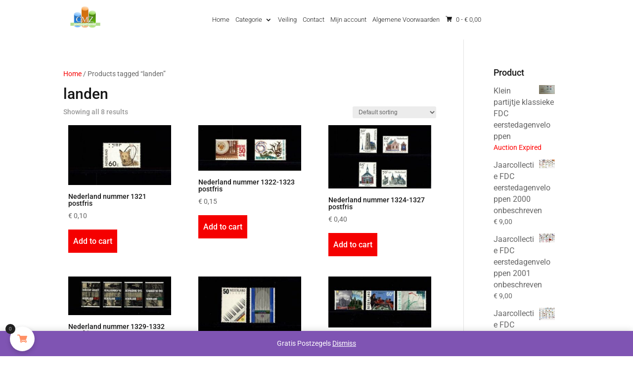

--- FILE ---
content_type: text/css
request_url: https://gratispostzegels.com/wp-content/themes/divi-plus-ecommerce/style.css?ver=4.21.0
body_size: 420
content:
/*
Theme Name: Divi Plus Woocommerce
Theme URI: https://diviextended.com/product/divi-plus/
Description: Divi Plus plugin based ready-to-use Divi child theme designed for Woocommerce.
Author: Divi Extended
Author URI: https://diviextended.com/
Template: Divi
Version: 1.0
License: GPL v2 or later
License URI: https://www.gnu.org/licenses/gpl-2.0.html
*/

@media only screen and (max-width: 767px) {
  
.single-product.woocommerce div.product #auction-product-type form.cart div.quantity {
   width: 100%!important;
}
button#placebidbutton {
    margin-top: 10px;
}
}
.et_pb_wc_add_to_cart .quantity input.qty {
    max-width: 100%!important;
}

--- FILE ---
content_type: text/css
request_url: https://gratispostzegels.com/wp-content/et-cache/global/et-divi-customizer-global.min.css?ver=1768345526
body_size: 3767
content:
.et-menu li li a{padding:6px 20px!important;width:220px!important}.nav li li{padding:0px 0px!important}.sub-menu{border-width:1px!important}.et_mobile_menu li a:hover,.nav ul li a:hover{background-color:rgba(0,0,0,.03);opacity:1;border-left:1px solid #F50000}body{font-weight:400}.dw-form .et_pb_newsletter_field{flex-basis:69%!important}.dw-form .et_pb_newsletter_button_wrap{flex-basis:29%!important}.single-product div#main-content{background-color:#f4f2f2}.single-product .woocommerce-product-attributes.shop_attributes{border-top:0px}.et_pb_widget_area div#block-11{margin-bottom:10px!important}#reviews input#wp-comment-cookies-consent{width:auto!important}.et_pb_widget span.product-title,.et_pb_widget li a{font-size:16px;font-weight:400}.widget_block,.widget_products,.widget_rating_filter{margin-bottom:20px!important;border-bottom:1px solid #eee;padding:0px 30px}.widget_product_tag_cloud{padding:0px 30px}div#block-11{border:0}a.tag-cloud-link{color:#161616!important;font-size:14px;font-weight:500!important;padding:6px 18px;margin:4px;border-radius:0}.star-rating span:before{color:#ffca00!important}.woocommerce-page span.onsale,.woocommerce span.onsale{background-color:#161616!important;padding:3px 5px!important;font-size:14px;border-radius:0px!important}.woocommerce-cart-form .quantity .input-text{padding:10px!important;height:auto!important}.woocommerce #order_review_heading{padding-top:30px}.wc-block-components-price-slider__range-input-progress{background:linear-gradient(90deg,transparent var(--low),#f50000 0,#f50000 var(--high),transparent 0) no-repeat 0 100%/100% 100%}.woocommerce button#place_order{padding:10px 30px!important;margin-top:30px}.woocommerce form .form-row label{font-size:16px;font-weight:400}button.woocommerce-Button.button{margin-top:30px!important}.woocommerce a.checkout-button.button.alt.wc-forward,.woocommerce a.checkout-button.button.alt.wc-forward:hover,.woocommerce .coupon button.button,.woocommerce .coupon button.button:hover,.woocommerce button.woocommerce-Button.button,.woocommerce button.woocommerce-Button.button:hover,.woocommerce .woocommerce-cart-form button.button,.woocommerce .woocommerce-cart-form button.button:hover{padding:10px 30px!important}.woocommerce #content .quantity input.qty,.woocommerce-cart table.cart td.actions .coupon .input-text,.woocommerce-page #content .quantity input.qty,.woocommerce-page .quantity input.qty,.woocommerce .quantity input.qty{background-color:#eee!important;color:#161616!important}.woocommerce input#coupon_code::placeholder{color:#161616}.woocommerce table.shop_table th{font-weight:400;font-size:16px;line-height:1.8em}.dl-icon .et-pb-icon.et-pb-icon-circle{padding:14px}a.button.product_type_simple.add_to_cart_button.ajax_add_to_cart{padding:10px!important;color:#fff!important}@media (min-width:1024px) and (max-width:1366px){.et_pb_row_1.et_pb_row.dw-category{margin-top:-190px!important}}@media (min-width:981px) and (max-width:1450px){.et_pb_menu .et-menu-nav li a{margin:0px!important;font-size:13px!important}.et_pb_fullwidth_menu .et-menu>li,.et_pb_menu .et-menu>li{padding-left:6px!important;padding-right:6px!important}.dl-icon .et-pb-icon.et-pb-icon-circle{padding:12px;font-size:12px}}@media(max-width:980px){.dw-form .et_pb_newsletter_button_wrap,.dw-form .et_pb_newsletter_field{flex-basis:100%!important}.et_pb_menu__wrap{justify-content:flex-end!important}.et_pb_widget{width:100%!important}.dl-icon .et-pb-icon.et-pb-icon-circle{padding:6px}}if (! function_exists('de_append_theme_customizer')){function de_append_theme_customizer($wp_customize){$wp_customize->add_setting('et_divi[add_to_cart]',array('type'=>'option','capability'=>'edit_theme_options','transport'=>'postMessage','sanitize_callback'=>'wp_validate_boolean',));$wp_customize->add_control('et_divi[add_to_cart]',array('label'=>esc_html__('Enable Add To Cart','Divi'),'section'=>'woocommerce_product_catalog','type'=>'checkbox',))}add_action('customize_register','de_append_theme_customizer')}

--- FILE ---
content_type: text/javascript
request_url: https://gratispostzegels.com/wp-content/plugins/woocommerce/assets/client/blocks/attribute-filter-frontend.js?ver=50dc20e4dab67d67842d
body_size: 21797
content:
var wc;(()=>{var e,t,r,o={7206:(e,t,r)=>{"use strict";r.r(t);var o=r(1609),n=r(6087),s=r(2294),a=r(7723);const l=window.wc.wcSettings;var i,c,u,d,p,m,g,b,w,f;const y=(0,l.getSetting)("wcBlocksConfig",{buildPhase:1,pluginUrl:"",productCount:0,defaultAvatar:"",restApiRoutes:{},wordCountType:"words"}),h=y.pluginUrl+"assets/images/",_=(y.pluginUrl,y.buildPhase,null===(i=l.STORE_PAGES.shop)||void 0===i||i.permalink,null===(c=l.STORE_PAGES.checkout)||void 0===c||c.id,null===(u=l.STORE_PAGES.checkout)||void 0===u||u.permalink,null===(d=l.STORE_PAGES.privacy)||void 0===d||d.permalink,null===(p=l.STORE_PAGES.privacy)||void 0===p||p.title,null===(m=l.STORE_PAGES.terms)||void 0===m||m.permalink,null===(g=l.STORE_PAGES.terms)||void 0===g||g.title,null===(b=l.STORE_PAGES.cart)||void 0===b||b.id,null===(w=l.STORE_PAGES.cart)||void 0===w||w.permalink,null!==(f=l.STORE_PAGES.myaccount)&&void 0!==f&&f.permalink?l.STORE_PAGES.myaccount.permalink:(0,l.getSetting)("wpLoginUrl","/wp-login.php"),(0,l.getSetting)("localPickupEnabled",!1),(0,l.getSetting)("countries",{})),E=(0,l.getSetting)("countryData",{}),v=(Object.fromEntries(Object.keys(E).filter((e=>!0===E[e].allowBilling)).map((e=>[e,_[e]||""]))),Object.fromEntries(Object.keys(E).filter((e=>!0===E[e].allowBilling)).map((e=>[e,E[e].states||[]]))),Object.fromEntries(Object.keys(E).filter((e=>!0===E[e].allowShipping)).map((e=>[e,_[e]||""]))),Object.fromEntries(Object.keys(E).filter((e=>!0===E[e].allowShipping)).map((e=>[e,E[e].states||[]]))),Object.fromEntries(Object.keys(E).map((e=>[e,E[e].locale||[]]))),{address:["first_name","last_name","company","address_1","address_2","city","postcode","country","state","phone"],contact:["email"],order:[]}),k=((0,l.getSetting)("addressFieldsLocations",v).address,(0,l.getSetting)("addressFieldsLocations",v).contact,(0,l.getSetting)("addressFieldsLocations",v).order,(0,l.getSetting)("additionalOrderFields",{}),(0,l.getSetting)("additionalContactFields",{}),(0,l.getSetting)("additionalAddressFields",{}),({imageUrl:e=`${h}/block-error.svg`,header:t=(0,a.__)("Oops!","woocommerce"),text:r=(0,a.__)("There was an error loading the content.","woocommerce"),errorMessage:n,errorMessagePrefix:s=(0,a.__)("Error:","woocommerce"),button:l,showErrorBlock:i=!0})=>i?(0,o.createElement)("div",{className:"wc-block-error wc-block-components-error"},e&&(0,o.createElement)("img",{className:"wc-block-error__image wc-block-components-error__image",src:e,alt:""}),(0,o.createElement)("div",{className:"wc-block-error__content wc-block-components-error__content"},t&&(0,o.createElement)("p",{className:"wc-block-error__header wc-block-components-error__header"},t),r&&(0,o.createElement)("p",{className:"wc-block-error__text wc-block-components-error__text"},r),n&&(0,o.createElement)("p",{className:"wc-block-error__message wc-block-components-error__message"},s?s+" ":"",n),l&&(0,o.createElement)("p",{className:"wc-block-error__button wc-block-components-error__button"},l))):null);r(9407);class S extends n.Component{constructor(...e){super(...e),(0,s.A)(this,"state",{errorMessage:"",hasError:!1})}static getDerivedStateFromError(e){return void 0!==e.statusText&&void 0!==e.status?{errorMessage:(0,o.createElement)(o.Fragment,null,(0,o.createElement)("strong",null,e.status),": ",e.statusText),hasError:!0}:{errorMessage:e.message,hasError:!0}}render(){const{header:e,imageUrl:t,showErrorMessage:r=!0,showErrorBlock:n=!0,text:s,errorMessagePrefix:a,renderError:l,button:i}=this.props,{errorMessage:c,hasError:u}=this.state;return u?"function"==typeof l?l({errorMessage:c}):(0,o.createElement)(k,{showErrorBlock:n,errorMessage:r?c:null,header:e,imageUrl:t,text:s,errorMessagePrefix:a,button:i}):this.props.children}}const x=S,O=[".wp-block-woocommerce-cart"],A=({Block:e,containers:t,getProps:r=(()=>({})),getErrorBoundaryProps:s=(()=>({}))})=>{0!==t.length&&Array.prototype.forEach.call(t,((t,a)=>{const l=r(t,a),i=s(t,a),c={...t.dataset,...l.attributes||{}};(({Block:e,container:t,attributes:r={},props:s={},errorBoundaryProps:a={}})=>{(0,n.render)((0,o.createElement)(x,{...a},(0,o.createElement)(n.Suspense,{fallback:(0,o.createElement)("div",{className:"wc-block-placeholder"})},e&&(0,o.createElement)(e,{...s,attributes:r}))),t,(()=>{t.classList&&t.classList.remove("is-loading")}))})({Block:e,container:t,props:l,attributes:c,errorBoundaryProps:i})}))};var P=r(923),C=r.n(P);function T(e){const t=(0,n.useRef)(e);return C()(e,t.current)||(t.current=e),t.current}const R=window.wc.wcBlocksData,L=window.wp.data,B=(0,n.createContext)("page"),F=()=>(0,n.useContext)(B),N=(B.Provider,e=>{const t=F();e=e||t;const r=(0,L.useSelect)((t=>t(R.QUERY_STATE_STORE_KEY).getValueForQueryContext(e,void 0)),[e]),{setValueForQueryContext:o}=(0,L.useDispatch)(R.QUERY_STATE_STORE_KEY);return[r,(0,n.useCallback)((t=>{o(e,t)}),[e,o])]}),j=(e,t,r)=>{const o=F();r=r||o;const s=(0,L.useSelect)((o=>o(R.QUERY_STATE_STORE_KEY).getValueForQueryKey(r,e,t)),[r,e]),{setQueryValue:a}=(0,L.useDispatch)(R.QUERY_STATE_STORE_KEY);return[s,(0,n.useCallback)((t=>{a(r,e,t)}),[r,e,a])]},q=window.wc.wcTypes,M=e=>{const{namespace:t,resourceName:r,resourceValues:o=[],query:s={},shouldSelect:a=!0}=e;if(!t||!r)throw new Error("The options object must have valid values for the namespace and the resource properties.");const l=(0,n.useRef)({results:[],isLoading:!0}),i=T(s),c=T(o),u=(()=>{const[,e]=(0,n.useState)();return(0,n.useCallback)((t=>{e((()=>{throw t}))}),[])})(),d=(0,L.useSelect)((e=>{if(!a)return null;const o=e(R.COLLECTIONS_STORE_KEY),n=[t,r,i,c],s=o.getCollectionError(...n);if(s){if(!(0,q.isError)(s))throw new Error("TypeError: `error` object is not an instance of Error constructor");u(s)}return{results:o.getCollection(...n),isLoading:!o.hasFinishedResolution("getCollection",n)}}),[t,r,c,i,a]);return null!==d&&(l.current=d),l.current};var I=r(4717),U=r(5574);const Q=window.wc.blocksComponents;r(5400);const G=({name:e,count:t})=>(0,o.createElement)(o.Fragment,null,e,null!==t&&Number.isFinite(t)&&(0,o.createElement)(Q.Label,{label:t.toString(),screenReaderLabel:(0,a.sprintf)(/* translators: %s number of products. */ /* translators: %s number of products. */
(0,a._n)("%s product","%s products",t,"woocommerce"),t),wrapperElement:"span",wrapperProps:{className:"wc-filter-element-label-list-count"}}));var V=r(9019),D=r.n(V);r(8335);const $=({className:e,
/* translators: Reset button text for filters. */
label:t=(0,a.__)("Reset","woocommerce"),onClick:r,screenReaderLabel:n=(0,a.__)("Reset filter","woocommerce")})=>(0,o.createElement)("button",{className:D()("wc-block-components-filter-reset-button",e),onClick:r},(0,o.createElement)(Q.Label,{label:t,screenReaderLabel:n}));r(1504);const K=({className:e,isLoading:t,disabled:r,
/* translators: Submit button text for filters. */
label:n=(0,a.__)("Apply","woocommerce"),onClick:s,screenReaderLabel:l=(0,a.__)("Apply filter","woocommerce")})=>(0,o.createElement)("button",{type:"submit",className:D()("wp-block-button__link","wc-block-filter-submit-button","wc-block-components-filter-submit-button",{"is-loading":t},e),disabled:r,onClick:s},(0,o.createElement)(Q.Label,{label:n,screenReaderLabel:l})),Y=window.wp.htmlEntities,W=window.wp.url;var H=r(7104),J=r(224);const z=(0,l.getSettingWithCoercion)("isRenderingPhpTemplate",!1,q.isBoolean),Z="query_type_",X="filter_";function ee(e){if(z){const t=new URL(e);t.pathname=t.pathname.replace(/\/page\/[0-9]+/i,""),t.searchParams.delete("paged"),t.searchParams.forEach(((e,r)=>{r.match(/^query(?:-[0-9]+)?-page$/)&&t.searchParams.delete(r)})),window.location.href=t.href}else window.history.replaceState({},"",e)}var te=r(1331);r(243);const re=({className:e,style:t,suggestions:r,multiple:n=!0,saveTransform:s=(e=>e.trim().replace(/\s/g,"-")),messages:a={},validateInput:l=(e=>r.includes(e)),label:i="",...c})=>(0,o.createElement)("div",{className:D()("wc-blocks-components-form-token-field-wrapper",e,{"single-selection":!n}),style:t},(0,o.createElement)(te.A,{label:i,__experimentalExpandOnFocus:!0,__experimentalShowHowTo:!1,__experimentalValidateInput:l,saveTransform:s,maxLength:n?void 0:1,suggestions:r,messages:a,...c}));r(1626);const oe=({children:e})=>(0,o.createElement)("div",{className:"wc-block-filter-title-placeholder"},e),ne=(0,l.getSetting)("attributes",[]).reduce(((e,t)=>{const r=(o=t)&&o.attribute_name?{id:parseInt(o.attribute_id,10),name:o.attribute_name,taxonomy:"pa_"+o.attribute_name,label:o.attribute_label,orderby:o.attribute_orderby}:null;var o;return r&&r.id&&e.push(r),e}),[]),se=(e=[],t,r,o=[],n="in")=>{if(!r||!r.taxonomy)return[];const s=e.filter((e=>e.attribute!==r.taxonomy));return 0===o.length?t(s):(s.push({attribute:r.taxonomy,operator:n,slug:o.map((({slug:e})=>e)).sort()}),t((0,U.di)(s).asc("attribute"))),s},ae=[{value:"preview-1",formattedValue:"preview-1",name:"Blue",label:(0,o.createElement)(G,{name:"Blue",count:3}),textLabel:"Blue (3)"},{value:"preview-2",formattedValue:"preview-2",name:"Green",label:(0,o.createElement)(G,{name:"Green",count:3}),textLabel:"Green (3)"},{value:"preview-3",formattedValue:"preview-3",name:"Red",label:(0,o.createElement)(G,{name:"Red",count:2}),textLabel:"Red (2)"}],le={count:0,has_archives:!0,id:0,label:"Preview",name:"preview",order:"menu_order",parent:0,taxonomy:"preview",type:""};r(3399);const ie=JSON.parse('{"uK":{"Do":{"A":"or"},"F8":{"A":3},"Ox":{"A":"list"},"dc":{"A":"multiple"}}}');function ce(){return Math.floor(Math.random()*Date.now())}const ue=e=>e.replace("pa_",""),de=(e,t=[])=>{const r={};t.forEach((e=>{const{attribute:t,slug:o,operator:n}=e,s=ue(t),a=o.join(","),l=`${Z}${s}`,i="in"===n?"or":"and";r[`${X}${s}`]=a,r[l]=i}));const o=(0,W.removeQueryArgs)(e,...Object.keys(r));return(0,W.addQueryArgs)(o,r)},pe=e=>{if(e){const r=(t=`filter_${e.name}`,window?(0,W.getQueryArg)(window.location.href,t):null);return("string"==typeof r?r.split(","):[]).map((e=>encodeURIComponent(e).toLowerCase()))}var t;return[]},me=e=>e.trim().replace(/\s/g,"-").replace(/_/g,"-").replace(/-+/g,"-").replace(/[^a-zA-Z0-9-]/g,""),ge=({isLoading:e=!1,options:t,checked:r,onChange:n})=>e?(0,o.createElement)(o.Fragment,null,(0,o.createElement)("span",{className:"is-loading"}),(0,o.createElement)("span",{className:"is-loading"})):(0,o.createElement)(Q.CheckboxList,{className:"wc-block-attribute-filter-list",options:t,checked:r,onChange:n,isLoading:e,isDisabled:e}),be=(0,n.createContext)({});(e=>{const t=document.body.querySelectorAll(O.join(",")),{Block:r,getProps:o,getErrorBoundaryProps:n,selector:s}=e;(({Block:e,getProps:t,getErrorBoundaryProps:r,selector:o,wrappers:n})=>{const s=document.body.querySelectorAll(o);n&&n.length>0&&Array.prototype.filter.call(s,(e=>!((e,t)=>Array.prototype.some.call(t,(t=>t.contains(e)&&!t.isSameNode(e))))(e,n))),A({Block:e,containers:s,getProps:t,getErrorBoundaryProps:r})})({Block:r,getProps:o,getErrorBoundaryProps:n,selector:s,wrappers:t}),Array.prototype.forEach.call(t,(t=>{t.addEventListener("wc-blocks_render_blocks_frontend",(()=>{(({Block:e,getProps:t,getErrorBoundaryProps:r,selector:o,wrapper:n})=>{const s=n.querySelectorAll(o);A({Block:e,containers:s,getProps:t,getErrorBoundaryProps:r})})({...e,wrapper:t})}))}))})({selector:".wp-block-woocommerce-attribute-filter",Block:({attributes:e,isEditor:t=!1,getNotice:r=(()=>null)})=>{const s=(0,l.getSettingWithCoercion)("hasFilterableProducts",!1,q.isBoolean),i=(0,l.getSettingWithCoercion)("isRenderingPhpTemplate",!1,q.isBoolean),c=(0,l.getSettingWithCoercion)("pageUrl",window.location.href,q.isString),[u,d]=(0,n.useState)(!1),p=e.isPreview&&!e.attributeId?le:(e=>{if(e)return ne.find((t=>t.id===e))})(e.attributeId),m=(0,n.useMemo)((()=>pe(p)),[p]),[g,b]=(0,n.useState)(m),[w,f]=(0,n.useState)(ce()),[y,h]=(0,n.useState)(e.isPreview&&!e.attributeId?ae:[]),[_]=N(),[E,v]=j("attributes",[]),{results:k,isLoading:S}=M({namespace:"/wc/store/v1",resourceName:"products/attributes/terms",resourceValues:[(null==p?void 0:p.id)||0],shouldSelect:e.attributeId>0,query:{orderby:(null==p?void 0:p.orderby)||"menu_order"}}),{results:x,isLoading:O}=(({queryAttribute:e,queryPrices:t,queryStock:r,queryRating:o,queryState:s,isEditor:a=!1})=>{let l=F();l=`${l}-collection-data`;const[i]=N(l),[c,u]=j("calculate_attribute_counts",[],l),[d,p]=j("calculate_price_range",null,l),[m,g]=j("calculate_stock_status_counts",null,l),[b,w]=j("calculate_rating_counts",null,l),f=T(e||{}),y=T(t),h=T(r),_=T(o);(0,n.useEffect)((()=>{"object"==typeof f&&Object.keys(f).length&&(c.find((e=>(0,q.objectHasProp)(f,"taxonomy")&&e.taxonomy===f.taxonomy))||u([...c,f]))}),[f,c,u]),(0,n.useEffect)((()=>{d!==y&&void 0!==y&&p(y)}),[y,p,d]),(0,n.useEffect)((()=>{m!==h&&void 0!==h&&g(h)}),[h,g,m]),(0,n.useEffect)((()=>{b!==_&&void 0!==_&&w(_)}),[_,w,b]);const[E,v]=(0,n.useState)(a),[k]=(0,I.d7)(E,200);E||v(!0);const S=(0,n.useMemo)((()=>(e=>{const t=e;return Array.isArray(e.calculate_attribute_counts)&&(t.calculate_attribute_counts=(0,U.di)(e.calculate_attribute_counts.map((({taxonomy:e,queryType:t})=>({taxonomy:e,query_type:t})))).asc(["taxonomy","query_type"])),t})(i)),[i]);return M({namespace:"/wc/store/v1",resourceName:"products/collection-data",query:{...s,page:void 0,per_page:void 0,orderby:void 0,order:void 0,...S},shouldSelect:k})})({queryAttribute:{taxonomy:(null==p?void 0:p.taxonomy)||"",queryType:e.queryType},queryState:_,isEditor:t}),A=(0,n.useCallback)((e=>(0,q.objectHasProp)(x,"attribute_counts")&&Array.isArray(x.attribute_counts)?x.attribute_counts.find((({term:t})=>t===e)):null),[x]);(0,n.useEffect)((()=>{if(S||O)return;if(!Array.isArray(k))return;const t=k.map((t=>{const r=A(t.id);if(!(r||g.includes(t.slug)||(n=t.slug,null!=_&&_.attributes&&_.attributes.some((({attribute:e,slug:t=[]})=>e===(null==p?void 0:p.taxonomy)&&t.includes(n))))))return null;var n;const s=r?r.count:0;return{formattedValue:me(t.slug),value:t.slug,name:(0,Y.decodeEntities)(t.name),label:(0,o.createElement)(G,{name:(0,Y.decodeEntities)(t.name),count:e.showCounts?s:null}),textLabel:e.showCounts?`${(0,Y.decodeEntities)(t.name)} (${s})`:(0,Y.decodeEntities)(t.name)}})).filter((e=>!!e));h(t),f(ce())}),[null==p?void 0:p.taxonomy,k,S,e.showCounts,O,A,g,_.attributes]);const P=(0,n.useCallback)((e=>Array.isArray(k)?k.reduce(((t,r)=>(e.includes(r.slug)&&t.push(r),t)),[]):[]),[k]),R=(0,n.useCallback)(((e,t=!1)=>{if(e=e.map((e=>({...e,slug:e.slug.map((e=>decodeURIComponent(e)))}))),t){if(null==p||!p.taxonomy)return;const t=Object.keys((0,W.getQueryArgs)(window.location.href)),r=ue(p.taxonomy),o=t.reduce(((e,t)=>t.includes(Z+r)||t.includes(X+r)?(0,W.removeQueryArgs)(e,t):e),window.location.href);ee(de(o,e))}else{const t=de(c,e);((e,t)=>{const r=Object.entries(t).reduce(((e,[t,r])=>t.includes("query_type")?e:{...e,[t]:r}),{});return Object.entries(r).reduce(((t,[r,o])=>e[r]===o&&t),!0)})((0,W.getQueryArgs)(window.location.href),(0,W.getQueryArgs)(t))||ee(t)}}),[c,null==p?void 0:p.taxonomy]),L=t=>{const r=se(E,v,p,P(t),"or"===e.queryType?"in":"and");R(r,0===t.length)},B=(0,n.useCallback)(((r,o=!1)=>{t||(b(r),!o&&e.showFilterButton||se(E,v,p,P(r),"or"===e.queryType?"in":"and"))}),[t,b,E,v,p,P,e.queryType,e.showFilterButton]),Q=T((0,n.useMemo)((()=>(0,q.isAttributeQueryCollection)(E)?E.filter((({attribute:e})=>e===(null==p?void 0:p.taxonomy))).flatMap((({slug:e})=>e)):[]),[E,null==p?void 0:p.taxonomy])),V=function(e,t){const r=(0,n.useRef)();return(0,n.useEffect)((()=>{r.current===e||(r.current=e)}),[e,t]),r.current}(Q);(0,n.useEffect)((()=>{!V||C()(V,Q)||C()(g,Q)||B(Q)}),[g,Q,V,B]);const z="single"!==e.selectType,te=(0,n.useCallback)((e=>{const t=g.includes(e);let r;z?(r=g.filter((t=>t!==e)),t||(r.push(e),r.sort())):r=t?[]:[e],B(r)}),[g,z,B]);(0,n.useEffect)((()=>{p&&!e.showFilterButton&&((({currentCheckedFilters:e,hasSetFilterDefaultsFromUrl:t})=>t&&0===e.length)({currentCheckedFilters:g,hasSetFilterDefaultsFromUrl:u})?R(E,!0):R(E,!1))}),[u,R,E,p,g,e.showFilterButton]),(0,n.useEffect)((()=>{if(!u&&!S)return m.length>0?(d(!0),void B(m,!0)):void(i||d(!0))}),[p,u,S,B,m,i]);const ie=(()=>{const{wrapper:e}=(0,n.useContext)(be);return t=>{e&&e.current&&(e.current.hidden=!t)}})();if(!s)return ie(!1),null;if(!p)return t?r("noAttributes"):(ie(!1),null);if(0===y.length&&!S&&t)return r("noProducts");const we=`h${e.headingLevel}`,fe=!e.isPreview&&S,ye=!e.isPreview&&O,he=(fe||ye)&&0===y.length;if(!he&&0===y.length)return ie(!1),null;const _e=z?!he&&g.length<y.length:!he&&0===g.length,Ee=(0,o.createElement)(we,{className:"wc-block-attribute-filter__title"},e.heading),ve=he?(0,o.createElement)(oe,null,Ee):Ee;return ie(!0),(0,o.createElement)(o.Fragment,null,!t&&e.heading&&ve,(0,o.createElement)("div",{className:D()("wc-block-attribute-filter",`style-${e.displayStyle}`)},"dropdown"===e.displayStyle?(0,o.createElement)(o.Fragment,null,(0,o.createElement)(re,{key:w,className:D()({"single-selection":!z,"is-loading":he}),suggestions:y.filter((e=>!g.includes(e.value))).map((e=>e.formattedValue)),disabled:he,placeholder:(0,a.sprintf)(/* translators: %s attribute name. */ /* translators: %s attribute name. */
(0,a.__)("Select %s","woocommerce"),p.label),onChange:e=>{!z&&e.length>1&&(e=[e[e.length-1]]);const t=[e=e.map((e=>{const t=y.find((t=>t.formattedValue===e));return t?t.value:e})),g].reduce(((e,t)=>e.filter((e=>!t.includes(e)))));if(1===t.length)return te(t[0]);const r=[g,e].reduce(((e,t)=>e.filter((e=>!t.includes(e)))));1===r.length&&te(r[0])},value:g,displayTransform:e=>{const t=y.find((t=>[t.value,t.formattedValue].includes(e)));return t?t.textLabel:e},saveTransform:me,messages:{added:(0,a.sprintf)(/* translators: %s is the attribute label. */ /* translators: %s is the attribute label. */
(0,a.__)("%s filter added.","woocommerce"),p.label),removed:(0,a.sprintf)(/* translators: %s is the attribute label. */ /* translators: %s is the attribute label. */
(0,a.__)("%s filter removed.","woocommerce"),p.label),remove:(0,a.sprintf)(/* translators: %s is the attribute label. */ /* translators: %s is the attribute label. */
(0,a.__)("Remove %s filter.","woocommerce"),p.label.toLocaleLowerCase()),__experimentalInvalid:(0,a.sprintf)(/* translators: %s is the attribute label. */ /* translators: %s is the attribute label. */
(0,a.__)("Invalid %s filter.","woocommerce"),p.label.toLocaleLowerCase())}}),_e&&(0,o.createElement)(H.A,{icon:J.A,size:30})):(0,o.createElement)(ge,{options:y,checked:g,onChange:te,isLoading:he,isDisabled:he})),(0,o.createElement)("div",{className:"wc-block-attribute-filter__actions"},(g.length>0||t)&&!he&&(0,o.createElement)($,{onClick:()=>{b([]),f(ce()),u&&L([])},screenReaderLabel:(0,a.__)("Reset attribute filter","woocommerce")}),e.showFilterButton&&(0,o.createElement)(K,{className:"wc-block-attribute-filter__button",isLoading:he,disabled:(()=>{if(fe||ye)return!0;const e=pe(p);return e.length===g.length&&g.every((t=>e.includes(t)))})(),onClick:()=>L(g)})))},getProps:e=>{return{isEditor:!1,attributes:(t=e.dataset,{className:(0,q.isString)(null==t?void 0:t.className)?t.className:"",attributeId:parseInt((0,q.isString)(null==t?void 0:t.attributeId)?t.attributeId:"0",10),showCounts:"true"===(null==t?void 0:t.showCounts),queryType:(0,q.isString)(null==t?void 0:t.queryType)&&t.queryType||ie.uK.Do.A,heading:(0,q.isString)(null==t?void 0:t.heading)?t.heading:"",headingLevel:(0,q.isString)(null==t?void 0:t.headingLevel)&&parseInt(t.headingLevel,10)||ie.uK.F8.A,displayStyle:(0,q.isString)(null==t?void 0:t.displayStyle)&&t.displayStyle||ie.uK.Ox.A,showFilterButton:"true"===(null==t?void 0:t.showFilterButton),selectType:(0,q.isString)(null==t?void 0:t.selectType)&&t.selectType||ie.uK.dc.A,isPreview:!1})};var t}})},9407:()=>{},5400:()=>{},1626:()=>{},8335:()=>{},1504:()=>{},243:()=>{},3399:()=>{},1609:e=>{"use strict";e.exports=window.React},8468:e=>{"use strict";e.exports=window.lodash},195:e=>{"use strict";e.exports=window.wp.a11y},9491:e=>{"use strict";e.exports=window.wp.compose},4040:e=>{"use strict";e.exports=window.wp.deprecated},8107:e=>{"use strict";e.exports=window.wp.dom},6087:e=>{"use strict";e.exports=window.wp.element},7723:e=>{"use strict";e.exports=window.wp.i18n},923:e=>{"use strict";e.exports=window.wp.isShallowEqual},8558:e=>{"use strict";e.exports=window.wp.keycodes},5573:e=>{"use strict";e.exports=window.wp.primitives},979:e=>{"use strict";e.exports=window.wp.warning}},n={};function s(e){var t=n[e];if(void 0!==t)return t.exports;var r=n[e]={exports:{}};return o[e].call(r.exports,r,r.exports,s),r.exports}s.m=o,e=[],s.O=(t,r,o,n)=>{if(!r){var a=1/0;for(u=0;u<e.length;u++){for(var[r,o,n]=e[u],l=!0,i=0;i<r.length;i++)(!1&n||a>=n)&&Object.keys(s.O).every((e=>s.O[e](r[i])))?r.splice(i--,1):(l=!1,n<a&&(a=n));if(l){e.splice(u--,1);var c=o();void 0!==c&&(t=c)}}return t}n=n||0;for(var u=e.length;u>0&&e[u-1][2]>n;u--)e[u]=e[u-1];e[u]=[r,o,n]},s.n=e=>{var t=e&&e.__esModule?()=>e.default:()=>e;return s.d(t,{a:t}),t},r=Object.getPrototypeOf?e=>Object.getPrototypeOf(e):e=>e.__proto__,s.t=function(e,o){if(1&o&&(e=this(e)),8&o)return e;if("object"==typeof e&&e){if(4&o&&e.__esModule)return e;if(16&o&&"function"==typeof e.then)return e}var n=Object.create(null);s.r(n);var a={};t=t||[null,r({}),r([]),r(r)];for(var l=2&o&&e;"object"==typeof l&&!~t.indexOf(l);l=r(l))Object.getOwnPropertyNames(l).forEach((t=>a[t]=()=>e[t]));return a.default=()=>e,s.d(n,a),n},s.d=(e,t)=>{for(var r in t)s.o(t,r)&&!s.o(e,r)&&Object.defineProperty(e,r,{enumerable:!0,get:t[r]})},s.o=(e,t)=>Object.prototype.hasOwnProperty.call(e,t),s.r=e=>{"undefined"!=typeof Symbol&&Symbol.toStringTag&&Object.defineProperty(e,Symbol.toStringTag,{value:"Module"}),Object.defineProperty(e,"__esModule",{value:!0})},s.j=2432,(()=>{var e={2432:0};s.O.j=t=>0===e[t];var t=(t,r)=>{var o,n,[a,l,i]=r,c=0;if(a.some((t=>0!==e[t]))){for(o in l)s.o(l,o)&&(s.m[o]=l[o]);if(i)var u=i(s)}for(t&&t(r);c<a.length;c++)n=a[c],s.o(e,n)&&e[n]&&e[n][0](),e[n]=0;return s.O(u)},r=self.webpackChunkwebpackWcBlocksFrontendJsonp=self.webpackChunkwebpackWcBlocksFrontendJsonp||[];r.forEach(t.bind(null,0)),r.push=t.bind(null,r.push.bind(r))})();var a=s.O(void 0,[94],(()=>s(7206)));a=s.O(a),(wc=void 0===wc?{}:wc)["attribute-filter"]=a})();

--- FILE ---
content_type: text/javascript
request_url: https://gratispostzegels.com/wp-content/plugins/woocommerce/assets/client/blocks/price-filter-wrapper-frontend.js?ver=3a1f27ccf98e38a9c452
body_size: 17264
content:
(self.webpackChunkwebpackWcBlocksFrontendJsonp=self.webpackChunkwebpackWcBlocksFrontendJsonp||[]).push([[3515],{6179:(e,t,n)=>{"use strict";n.d(t,{A:()=>i});var r=n(1609);n(1626);const i=({children:e})=>(0,r.createElement)("div",{className:"wc-block-filter-title-placeholder"},e)},4054:(e,t,n)=>{"use strict";n.d(t,{A:()=>a});var r=n(1609),i=n(7723),o=n(9019),c=n.n(o),l=n(4656);n(8335);const a=({className:e,
/* translators: Reset button text for filters. */
label:t=(0,i.__)("Reset","woocommerce"),onClick:n,screenReaderLabel:o=(0,i.__)("Reset filter","woocommerce")})=>(0,r.createElement)("button",{className:c()("wc-block-components-filter-reset-button",e),onClick:n},(0,r.createElement)(l.Label,{label:t,screenReaderLabel:o}))},1745:(e,t,n)=>{"use strict";n.d(t,{A:()=>a});var r=n(1609),i=n(7723),o=n(9019),c=n.n(o),l=n(4656);n(1504);const a=({className:e,isLoading:t,disabled:n,
/* translators: Submit button text for filters. */
label:o=(0,i.__)("Apply","woocommerce"),onClick:a,screenReaderLabel:s=(0,i.__)("Apply filter","woocommerce")})=>(0,r.createElement)("button",{type:"submit",className:c()("wp-block-button__link","wc-block-filter-submit-button","wc-block-components-filter-submit-button",{"is-loading":t},e),disabled:n,onClick:a},(0,r.createElement)(l.Label,{label:o,screenReaderLabel:s}))},1561:(e,t,n)=>{"use strict";n.d(t,{A:()=>m});var r=n(6087),i=n(4717),o=n(3993),c=n(5574),l=n(1573),a=n(9098),s=n(1380),u=n(6372);const m=({queryAttribute:e,queryPrices:t,queryStock:n,queryRating:m,queryState:d,isEditor:p=!1})=>{let b=(0,u._)();b=`${b}-collection-data`;const[_]=(0,a.dJ)(b),[f,g]=(0,a.xd)("calculate_attribute_counts",[],b),[v,h]=(0,a.xd)("calculate_price_range",null,b),[y,w]=(0,a.xd)("calculate_stock_status_counts",null,b),[k,E]=(0,a.xd)("calculate_rating_counts",null,b),x=(0,l.c)(e||{}),N=(0,l.c)(t),S=(0,l.c)(n),C=(0,l.c)(m);(0,r.useEffect)((()=>{"object"==typeof x&&Object.keys(x).length&&(f.find((e=>(0,o.objectHasProp)(x,"taxonomy")&&e.taxonomy===x.taxonomy))||g([...f,x]))}),[x,f,g]),(0,r.useEffect)((()=>{v!==N&&void 0!==N&&h(N)}),[N,h,v]),(0,r.useEffect)((()=>{y!==S&&void 0!==S&&w(S)}),[S,w,y]),(0,r.useEffect)((()=>{k!==C&&void 0!==C&&E(C)}),[C,E,k]);const[F,R]=(0,r.useState)(p),[A]=(0,i.d7)(F,200);F||R(!0);const U=(0,r.useMemo)((()=>(e=>{const t=e;return Array.isArray(e.calculate_attribute_counts)&&(t.calculate_attribute_counts=(0,c.di)(e.calculate_attribute_counts.map((({taxonomy:e,queryType:t})=>({taxonomy:e,query_type:t})))).asc(["taxonomy","query_type"])),t})(_)),[_]);return(0,s.G)({namespace:"/wc/store/v1",resourceName:"products/collection-data",query:{...d,page:void 0,per_page:void 0,orderby:void 0,order:void 0,...U},shouldSelect:A})}},1380:(e,t,n)=>{"use strict";n.d(t,{G:()=>s});var r=n(7594),i=n(7143),o=n(6087),c=n(1573),l=n(7615),a=n(3993);const s=e=>{const{namespace:t,resourceName:n,resourceValues:s=[],query:u={},shouldSelect:m=!0}=e;if(!t||!n)throw new Error("The options object must have valid values for the namespace and the resource properties.");const d=(0,o.useRef)({results:[],isLoading:!0}),p=(0,c.c)(u),b=(0,c.c)(s),_=(0,l.a)(),f=(0,i.useSelect)((e=>{if(!m)return null;const i=e(r.COLLECTIONS_STORE_KEY),o=[t,n,p,b],c=i.getCollectionError(...o);if(c){if(!(0,a.isError)(c))throw new Error("TypeError: `error` object is not an instance of Error constructor");_(c)}return{results:i.getCollection(...o),isLoading:!i.hasFinishedResolution("getCollection",o)}}),[t,n,b,p,m]);return null!==f&&(d.current=f),d.current}},9098:(e,t,n)=>{"use strict";n.d(t,{dJ:()=>l,xd:()=>a});var r=n(7594),i=n(7143),o=n(6087),c=(n(923),n(6372));const l=e=>{const t=(0,c._)();e=e||t;const n=(0,i.useSelect)((t=>t(r.QUERY_STATE_STORE_KEY).getValueForQueryContext(e,void 0)),[e]),{setValueForQueryContext:l}=(0,i.useDispatch)(r.QUERY_STATE_STORE_KEY);return[n,(0,o.useCallback)((t=>{l(e,t)}),[e,l])]},a=(e,t,n)=>{const l=(0,c._)();n=n||l;const a=(0,i.useSelect)((i=>i(r.QUERY_STATE_STORE_KEY).getValueForQueryKey(n,e,t)),[n,e]),{setQueryValue:s}=(0,i.useDispatch)(r.QUERY_STATE_STORE_KEY);return[a,(0,o.useCallback)((t=>{s(n,e,t)}),[n,e,s])]}},6372:(e,t,n)=>{"use strict";n.d(t,{_:()=>o});var r=n(6087);const i=(0,r.createContext)("page"),o=()=>(0,r.useContext)(i);i.Provider},9095:(e,t,n)=>{"use strict";n.d(t,{Z:()=>i});var r=n(6087);function i(e,t){const n=(0,r.useRef)();return(0,r.useEffect)((()=>{n.current===e||t&&!t(e,n.current)||(n.current=e)}),[e,t]),n.current}},1573:(e,t,n)=>{"use strict";n.d(t,{c:()=>c});var r=n(6087),i=n(923),o=n.n(i);function c(e){const t=(0,r.useRef)(e);return o()(e,t.current)||(t.current=e),t.current}},3566:(e,t,n)=>{"use strict";n.d(t,{p:()=>a});var r=n(9019),i=n.n(r),o=n(3993),c=n(92),l=n(6032);const a=e=>{const t=(e=>{const t=(0,o.isObject)(e)?e:{style:{}};let n=t.style;return(0,o.isString)(n)&&(n=JSON.parse(n)||{}),(0,o.isObject)(n)||(n={}),{...t,style:n}})(e),n=(0,l.BK)(t),r=(0,l.aR)(t),a=(0,l.fo)(t),s=(0,c.x)(t);return{className:i()(s.className,n.className,r.className,a.className),style:{...s.style,...n.style,...r.style,...a.style}}}},7615:(e,t,n)=>{"use strict";n.d(t,{a:()=>i});var r=n(6087);const i=()=>{const[,e]=(0,r.useState)();return(0,r.useCallback)((t=>{e((()=>{throw t}))}),[])}},92:(e,t,n)=>{"use strict";n.d(t,{x:()=>i});var r=n(3993);const i=e=>{const t=(0,r.isObject)(e.style.typography)?e.style.typography:{},n=(0,r.isString)(t.fontFamily)?t.fontFamily:"";return{className:e.fontFamily?`has-${e.fontFamily}-font-family`:n,style:{fontSize:e.fontSize?`var(--wp--preset--font-size--${e.fontSize})`:t.fontSize,fontStyle:t.fontStyle,fontWeight:t.fontWeight,letterSpacing:t.letterSpacing,lineHeight:t.lineHeight,textDecoration:t.textDecoration,textTransform:t.textTransform}}}},6032:(e,t,n)=>{"use strict";n.d(t,{BK:()=>u,aR:()=>m,fo:()=>d});var r=n(9019),i=n.n(r),o=n(1194),c=n(9786),l=n(3993);function a(e={}){const t={};return(0,c.getCSSRules)(e,{selector:""}).forEach((e=>{t[e.key]=e.value})),t}function s(e,t){return e&&t?`has-${(0,o.c)(t)}-${e}`:""}function u(e){var t,n,r,o,c,u,m;const{backgroundColor:d,textColor:p,gradient:b,style:_}=e,f=s("background-color",d),g=s("color",p),v=function(e){if(e)return`has-${e}-gradient-background`}(b),h=v||(null==_||null===(t=_.color)||void 0===t?void 0:t.gradient);return{className:i()(g,v,{[f]:!h&&!!f,"has-text-color":p||(null==_||null===(n=_.color)||void 0===n?void 0:n.text),"has-background":d||(null==_||null===(r=_.color)||void 0===r?void 0:r.background)||b||(null==_||null===(o=_.color)||void 0===o?void 0:o.gradient),"has-link-color":(0,l.isObject)(null==_||null===(c=_.elements)||void 0===c?void 0:c.link)?null==_||null===(u=_.elements)||void 0===u||null===(m=u.link)||void 0===m?void 0:m.color:void 0}),style:a({color:(null==_?void 0:_.color)||{}})}}function m(e){var t;const n=(null===(t=e.style)||void 0===t?void 0:t.border)||{};return{className:function(e){var t;const{borderColor:n,style:r}=e,o=n?s("border-color",n):"";return i()({"has-border-color":!!n||!(null==r||null===(t=r.border)||void 0===t||!t.color),[o]:!!o})}(e),style:a({border:n})}}function d(e){var t;return{className:void 0,style:a({spacing:(null===(t=e.style)||void 0===t?void 0:t.spacing)||{}})}}},890:(e,t,n)=>{"use strict";n.r(t),n.d(t,{default:()=>P});var r=n(1609),i=n(9019),o=n.n(i),c=n(3566),l=n(3993),a=n(9095),s=n(9098),u=n(1561),m=n(6087),d=n(7723),p=n(4656),b=n(4717);n(9505);const _=(e,t,n,r=1,i=!1)=>{let[o,c]=e;const l=e=>Number.isFinite(e);return l(o)||(o=t||0),l(c)||(c=n||r),l(t)&&t>o&&(o=t),l(n)&&n<=o&&(o=n-r),l(t)&&t>=c&&(c=t+r),l(n)&&n<c&&(c=n),!i&&o>=c&&(o=c-r),i&&c<=o&&(c=o+r),[o,c]};var f=n(1745);const g=({maxConstraint:e,minorUnit:t})=>({floatValue:n})=>void 0!==n&&n<=e/10**t&&n>0,v=({minConstraint:e,currentMaxValue:t,minorUnit:n})=>({floatValue:r})=>void 0!==r&&r>=e/10**n&&r<t/10**n;var h=n(4054);const y=({minPrice:e,maxPrice:t,minConstraint:n,maxConstraint:i,onChange:c,step:a,currency:s,showInputFields:u=!0,showFilterButton:y=!1,inlineInput:w=!0,isLoading:k=!1,isUpdating:E=!1,isEditor:x=!1,onSubmit:N=(()=>{})})=>{const S=(0,m.useRef)(null),C=(0,m.useRef)(null),F=a||10**s.minorUnit,[R,A]=(0,m.useState)(e),[U,L]=(0,m.useState)(t),P=(0,m.useRef)(null),[T,I]=(0,m.useState)(0);(0,m.useEffect)((()=>{A(e)}),[e]),(0,m.useEffect)((()=>{L(t)}),[t]),(0,m.useLayoutEffect)((()=>{var e;w&&P.current&&I(null===(e=P.current)||void 0===e?void 0:e.offsetWidth)}),[w,I]);const O=(0,m.useMemo)((()=>isFinite(n)&&isFinite(i)),[n,i]),B=(0,m.useMemo)((()=>isFinite(e)&&isFinite(t)&&O?{"--low":(e-n)/(i-n)*100+"%","--high":(t-n)/(i-n)*100+"%"}:{"--low":"0%","--high":"100%"}),[e,t,n,i,O]),j=(0,m.useCallback)((e=>{if(k||!O||!S.current||!C.current)return;const t=e.target.getBoundingClientRect(),n=e.clientX-t.left,r=S.current.offsetWidth,o=+S.current.value,c=C.current.offsetWidth,l=+C.current.value,a=r*(o/i),s=c*(l/i);Math.abs(n-a)>Math.abs(n-s)?(S.current.style.zIndex="20",C.current.style.zIndex="21"):(S.current.style.zIndex="21",C.current.style.zIndex="20")}),[k,i,O]),M=(0,m.useCallback)((r=>{const o=r.target.classList.contains("wc-block-price-filter__range-input--min"),l=+r.target.value,a=o?[Math.round(l/F)*F,t]:[e,Math.round(l/F)*F],s=_(a,n,i,F,o);c(s)}),[c,e,t,n,i,F]),Q=(0,m.useCallback)((e=>{if(e.relatedTarget&&e.relatedTarget.classList&&e.relatedTarget.classList.contains("wc-block-price-filter__amount"))return;const t=e.target.classList.contains("wc-block-price-filter__amount--min");if(R>=U){const e=_([0,U],null,null,F,t);return c([parseInt(e[0],10),parseInt(e[1],10)])}const n=_([R,U],null,null,F,t);c(n)}),[c,F,R,U]),q=(0,b.YQ)(N,600),V=o()("wc-block-price-filter","wc-block-components-price-slider",u&&"wc-block-price-filter--has-input-fields",u&&"wc-block-components-price-slider--has-input-fields",y&&"wc-block-price-filter--has-filter-button",y&&"wc-block-components-price-slider--has-filter-button",!O&&"is-disabled",(w||T<=300)&&"wc-block-components-price-slider--is-input-inline"),W=(0,l.isObject)(S.current)?S.current.ownerDocument.activeElement:void 0,Y=W&&W===S.current?F:1,$=W&&W===C.current?F:1,H=String(R/10**s.minorUnit),K=String(U/10**s.minorUnit),z=w&&T>300,D=(0,r.createElement)("div",{className:o()("wc-block-price-filter__range-input-wrapper","wc-block-components-price-slider__range-input-wrapper",{"is-loading":k&&E}),onMouseMove:j,onFocus:j},O&&(0,r.createElement)("div",{"aria-hidden":u},(0,r.createElement)("div",{className:"wc-block-price-filter__range-input-progress wc-block-components-price-slider__range-input-progress",style:B}),(0,r.createElement)("input",{type:"range",className:"wc-block-price-filter__range-input wc-block-price-filter__range-input--min wc-block-components-price-slider__range-input wc-block-components-price-slider__range-input--min","aria-label":(0,d.__)("Filter products by minimum price","woocommerce"),"aria-valuetext":H,value:Number.isFinite(e)?e:n,onChange:M,step:Y,min:n,max:i,ref:S,disabled:k&&!O,tabIndex:u?-1:0}),(0,r.createElement)("input",{type:"range",className:"wc-block-price-filter__range-input wc-block-price-filter__range-input--max wc-block-components-price-slider__range-input wc-block-components-price-slider__range-input--max","aria-label":(0,d.__)("Filter products by maximum price","woocommerce"),"aria-valuetext":K,value:Number.isFinite(t)?t:i,onChange:M,step:$,min:n,max:i,ref:C,disabled:k,tabIndex:u?-1:0}))),J=e=>`wc-block-price-filter__amount wc-block-price-filter__amount--${e} wc-block-form-text-input wc-block-components-price-slider__amount wc-block-components-price-slider__amount--${e}`,Z={currency:s,decimalScale:0},G={...Z,displayType:"input",allowNegative:!1,disabled:k||!O,onBlur:Q};return(0,r.createElement)("div",{className:V,ref:P},(!z||!u)&&D,u&&(0,r.createElement)("div",{className:"wc-block-price-filter__controls wc-block-components-price-slider__controls"},E?(0,r.createElement)("div",{className:"input-loading"}):(0,r.createElement)(p.FormattedMonetaryAmount,{...G,className:J("min"),"aria-label":(0,d.__)("Filter products by minimum price","woocommerce"),isAllowed:v({minConstraint:n,minorUnit:s.minorUnit,currentMaxValue:U}),onValueChange:e=>{e!==R&&A(e)},value:R}),z&&D,E?(0,r.createElement)("div",{className:"input-loading"}):(0,r.createElement)(p.FormattedMonetaryAmount,{...G,className:J("max"),"aria-label":(0,d.__)("Filter products by maximum price","woocommerce"),isAllowed:g({maxConstraint:i,minorUnit:s.minorUnit}),onValueChange:e=>{e!==U&&L(e)},value:U})),!u&&!E&&Number.isFinite(e)&&Number.isFinite(t)&&(0,r.createElement)("div",{className:"wc-block-price-filter__range-text wc-block-components-price-slider__range-text"},(0,r.createElement)(p.FormattedMonetaryAmount,{...Z,value:e}),(0,r.createElement)(p.FormattedMonetaryAmount,{...Z,value:t})),(0,r.createElement)("div",{className:"wc-block-components-price-slider__actions"},(x||!E&&(e!==n||t!==i))&&(0,r.createElement)(h.A,{onClick:()=>{c([n,i]),q()},screenReaderLabel:(0,d.__)("Reset price filter","woocommerce")}),y&&(0,r.createElement)(f.A,{className:"wc-block-price-filter__button wc-block-components-price-slider__button",isLoading:E,disabled:k||!O,onClick:N,screenReaderLabel:(0,d.__)("Apply price filter","woocommerce")})))};var w=n(6179),k=n(8529),E=n(5703),x=n(3832),N=n(3366);const S="ROUND_UP",C="ROUND_DOWN",F=(e,t,n)=>{const r=10*10**t;let i=null;const o=parseFloat(e);isNaN(o)||(n===S?i=Math.ceil(o/r)*r:n===C&&(i=Math.floor(o/r)*r));const c=(0,a.Z)(i,Number.isFinite);return Number.isFinite(i)?i:c};n(8836);var R=n(4300);function A(e,t){return Number(e)*10**t}const U=({attributes:e,isEditor:t=!1})=>{const n=(0,R.$Q)(),i=(0,E.getSettingWithCoercion)("hasFilterableProducts",!1,l.isBoolean),o=(0,E.getSettingWithCoercion)("isRenderingPhpTemplate",!1,l.isBoolean),[c,d]=(0,m.useState)(!1),p=(0,N.Vf)("min_price"),_=(0,N.Vf)("max_price"),[f]=(0,s.dJ)(),{results:g,isLoading:v}=(0,u.A)({queryPrices:!0,queryState:f,isEditor:t}),h=(0,k.getCurrencyFromPriceResponse)((0,l.objectHasProp)(g,"price_range")?g.price_range:void 0),[U,L]=(0,s.xd)("min_price"),[P,T]=(0,s.xd)("max_price"),[I,O]=(0,m.useState)(A(p,h.minorUnit)||null),[B,j]=(0,m.useState)(A(_,h.minorUnit)||null),{minConstraint:M,maxConstraint:Q}=(({minPrice:e,maxPrice:t,minorUnit:n})=>({minConstraint:F(e||"",n,C),maxConstraint:F(t||"",n,S)}))({minPrice:(0,l.objectHasProp)(g,"price_range")&&(0,l.objectHasProp)(g.price_range,"min_price")&&(0,l.isString)(g.price_range.min_price)?g.price_range.min_price:void 0,maxPrice:(0,l.objectHasProp)(g,"price_range")&&(0,l.objectHasProp)(g.price_range,"max_price")&&(0,l.isString)(g.price_range.max_price)?g.price_range.max_price:void 0,minorUnit:h.minorUnit});(0,m.useEffect)((()=>{c||(L(A(p,h.minorUnit)),T(A(_,h.minorUnit)),d(!0))}),[h.minorUnit,c,_,p,T,L]);const[q,V]=(0,m.useState)(v),W=(0,m.useCallback)(((e,t)=>{const n=t>=Number(Q)?void 0:t,r=e<=Number(M)?void 0:e;if(window){const e=function(e,t){const n={};for(const[e,r]of Object.entries(t))r?n[e]=r.toString():delete n[e];const r=(0,x.removeQueryArgs)(e,...Object.keys(t));return(0,x.addQueryArgs)(r,n)}(window.location.href,{min_price:r/10**h.minorUnit,max_price:n/10**h.minorUnit});window.location.href!==e&&(0,N.CH)(e)}L(r),T(n)}),[M,Q,L,T,h.minorUnit]),Y=(0,b.YQ)(W,500),$=(0,m.useCallback)((t=>{V(!0),t[0]!==I&&O(t[0]),t[1]!==B&&j(t[1]),o&&c&&!e.showFilterButton&&Y(t[0],t[1])}),[I,B,O,j,o,c,Y,e.showFilterButton]);(0,m.useEffect)((()=>{e.showFilterButton||o||Y(I,B)}),[I,B,e.showFilterButton,Y,o]);const H=(0,a.Z)(U),K=(0,a.Z)(P),z=(0,a.Z)(M),D=(0,a.Z)(Q);if((0,m.useEffect)((()=>{(!Number.isFinite(I)||U!==H&&U!==I||M!==z&&M!==I)&&O(Number.isFinite(U)?U:M),(!Number.isFinite(B)||P!==K&&P!==B||Q!==D&&Q!==B)&&j(Number.isFinite(P)?P:Q)}),[I,B,U,P,M,Q,z,D,H,K]),!i)return n(!1),null;if(!v&&(null===M||null===Q||M===Q))return n(!1),null;const J=`h${e.headingLevel}`;n(!0),!v&&q&&V(!1);const Z=(0,r.createElement)(J,{className:"wc-block-price-filter__title"},e.heading),G=v&&q?(0,r.createElement)(w.A,null,Z):Z;return(0,r.createElement)(r.Fragment,null,!t&&e.heading&&G,(0,r.createElement)("div",{className:"wc-block-price-slider"},(0,r.createElement)(y,{minConstraint:M,maxConstraint:Q,minPrice:I,maxPrice:B,currency:h,showInputFields:e.showInputFields,inlineInput:e.inlineInput,showFilterButton:e.showFilterButton,onChange:$,onSubmit:()=>W(I,B),isLoading:v,isUpdating:q,isEditor:t})))},L=JSON.parse('{"uK":{"F8":{"A":3}}}'),P=e=>{const t=(0,c.p)(e),n=(i=e,{heading:(0,l.isString)(null==i?void 0:i.heading)?i.heading:"",headingLevel:(0,l.isString)(null==i?void 0:i.headingLevel)&&parseInt(i.headingLevel,10)||L.uK.F8.A,showFilterButton:"true"===(null==i?void 0:i.showFilterButton),showInputFields:"false"!==(null==i?void 0:i.showInputFields),inlineInput:"true"===(null==i?void 0:i.inlineInput)});var i;return(0,r.createElement)("div",{className:o()((0,l.isString)(e.className)?e.className:"",t.className),style:t.style},(0,r.createElement)(U,{isEditor:!1,attributes:n}))}},3366:(e,t,n)=>{"use strict";n.d(t,{CH:()=>u,Q:()=>m,Vf:()=>s,nD:()=>a,xB:()=>l});var r=n(3832),i=n(5703),o=n(3993);const c=(0,i.getSettingWithCoercion)("isRenderingPhpTemplate",!1,o.isBoolean),l="query_type_",a="filter_";function s(e){return window?(0,r.getQueryArg)(window.location.href,e):null}function u(e){if(c){const t=new URL(e);t.pathname=t.pathname.replace(/\/page\/[0-9]+/i,""),t.searchParams.delete("paged"),t.searchParams.forEach(((e,n)=>{n.match(/^query(?:-[0-9]+)?-page$/)&&t.searchParams.delete(n)})),window.location.href=t.href}else window.history.replaceState({},"",e)}const m=e=>{const t=(0,r.getQueryArgs)(e);return(0,r.addQueryArgs)(e,t)}},1626:()=>{},8335:()=>{},1504:()=>{},9505:()=>{},8836:()=>{}}]);

--- FILE ---
content_type: text/javascript
request_url: https://gratispostzegels.com/wp-content/plugins/woocommerce/assets/client/blocks/filter-wrapper-frontend.js?ver=6ba7aa27fa18d2bfa52e
body_size: 13289
content:
var wc;(()=>{var e,r,t,o,n,c={4300:(e,r,t)=>{"use strict";t.d(r,{$Q:()=>c,lz:()=>n});var o=t(6087);const n=(0,o.createContext)({}),c=()=>{const{wrapper:e}=(0,o.useContext)(n);return r=>{e&&e.current&&(e.current.hidden=!r)}}},5165:(e,r,t)=>{"use strict";t.r(r);var o,n,c,l,s,a,i,p,d,u,m=t(1609),w=t(6087),b=t(2294),g=t(7723),k=t(5703);const f=(0,k.getSetting)("wcBlocksConfig",{buildPhase:1,pluginUrl:"",productCount:0,defaultAvatar:"",restApiRoutes:{},wordCountType:"words"}),h=f.pluginUrl+"assets/images/",E=f.pluginUrl+"assets/client/blocks/",v=(f.buildPhase,null===(o=k.STORE_PAGES.shop)||void 0===o||o.permalink,null===(n=k.STORE_PAGES.checkout)||void 0===n||n.id,null===(c=k.STORE_PAGES.checkout)||void 0===c||c.permalink,null===(l=k.STORE_PAGES.privacy)||void 0===l||l.permalink,null===(s=k.STORE_PAGES.privacy)||void 0===s||s.title,null===(a=k.STORE_PAGES.terms)||void 0===a||a.permalink,null===(i=k.STORE_PAGES.terms)||void 0===i||i.title,null===(p=k.STORE_PAGES.cart)||void 0===p||p.id,null===(d=k.STORE_PAGES.cart)||void 0===d||d.permalink,null!==(u=k.STORE_PAGES.myaccount)&&void 0!==u&&u.permalink?k.STORE_PAGES.myaccount.permalink:(0,k.getSetting)("wpLoginUrl","/wp-login.php"),(0,k.getSetting)("localPickupEnabled",!1),(0,k.getSetting)("countries",{})),y=(0,k.getSetting)("countryData",{}),_=(Object.fromEntries(Object.keys(y).filter((e=>!0===y[e].allowBilling)).map((e=>[e,v[e]||""]))),Object.fromEntries(Object.keys(y).filter((e=>!0===y[e].allowBilling)).map((e=>[e,y[e].states||[]]))),Object.fromEntries(Object.keys(y).filter((e=>!0===y[e].allowShipping)).map((e=>[e,v[e]||""]))),Object.fromEntries(Object.keys(y).filter((e=>!0===y[e].allowShipping)).map((e=>[e,y[e].states||[]]))),Object.fromEntries(Object.keys(y).map((e=>[e,y[e].locale||[]]))),{address:["first_name","last_name","company","address_1","address_2","city","postcode","country","state","phone"],contact:["email"],order:[]}),S=((0,k.getSetting)("addressFieldsLocations",_).address,(0,k.getSetting)("addressFieldsLocations",_).contact,(0,k.getSetting)("addressFieldsLocations",_).order,(0,k.getSetting)("additionalOrderFields",{}),(0,k.getSetting)("additionalContactFields",{}),(0,k.getSetting)("additionalAddressFields",{}),({imageUrl:e=`${h}/block-error.svg`,header:r=(0,g.__)("Oops!","woocommerce"),text:t=(0,g.__)("There was an error loading the content.","woocommerce"),errorMessage:o,errorMessagePrefix:n=(0,g.__)("Error:","woocommerce"),button:c,showErrorBlock:l=!0})=>l?(0,m.createElement)("div",{className:"wc-block-error wc-block-components-error"},e&&(0,m.createElement)("img",{className:"wc-block-error__image wc-block-components-error__image",src:e,alt:""}),(0,m.createElement)("div",{className:"wc-block-error__content wc-block-components-error__content"},r&&(0,m.createElement)("p",{className:"wc-block-error__header wc-block-components-error__header"},r),t&&(0,m.createElement)("p",{className:"wc-block-error__text wc-block-components-error__text"},t),o&&(0,m.createElement)("p",{className:"wc-block-error__message wc-block-components-error__message"},n?n+" ":"",o),c&&(0,m.createElement)("p",{className:"wc-block-error__button wc-block-components-error__button"},c))):null);t(9407);class P extends w.Component{constructor(...e){super(...e),(0,b.A)(this,"state",{errorMessage:"",hasError:!1})}static getDerivedStateFromError(e){return void 0!==e.statusText&&void 0!==e.status?{errorMessage:(0,m.createElement)(m.Fragment,null,(0,m.createElement)("strong",null,e.status),": ",e.statusText),hasError:!0}:{errorMessage:e.message,hasError:!0}}render(){const{header:e,imageUrl:r,showErrorMessage:t=!0,showErrorBlock:o=!0,text:n,errorMessagePrefix:c,renderError:l,button:s}=this.props,{errorMessage:a,hasError:i}=this.state;return i?"function"==typeof l?l({errorMessage:a}):(0,m.createElement)(S,{showErrorBlock:o,errorMessage:t?a:null,header:e,imageUrl:r,text:n,errorMessagePrefix:c,button:s}):this.props.children}}const x=P,B=[".wp-block-woocommerce-cart"],O=({Block:e,containers:r,getProps:t=(()=>({})),getErrorBoundaryProps:o=(()=>({}))})=>{0!==r.length&&Array.prototype.forEach.call(r,((r,n)=>{const c=t(r,n),l=o(r,n),s={...r.dataset,...c.attributes||{}};(({Block:e,container:r,attributes:t={},props:o={},errorBoundaryProps:n={}})=>{(0,w.render)((0,m.createElement)(x,{...n},(0,m.createElement)(w.Suspense,{fallback:(0,m.createElement)("div",{className:"wc-block-placeholder"})},e&&(0,m.createElement)(e,{...o,attributes:t}))),r,(()=>{r.classList&&r.classList.remove("is-loading")}))})({Block:e,container:r,props:c,attributes:s,errorBoundaryProps:l})}))},N=e=>{const r=document.body.querySelectorAll(B.join(",")),{Block:t,getProps:o,getErrorBoundaryProps:n,selector:c}=e;(({Block:e,getProps:r,getErrorBoundaryProps:t,selector:o,wrappers:n})=>{const c=document.body.querySelectorAll(o);n&&n.length>0&&Array.prototype.filter.call(c,(e=>!((e,r)=>Array.prototype.some.call(r,(r=>r.contains(e)&&!r.isSameNode(e))))(e,n))),O({Block:e,containers:c,getProps:r,getErrorBoundaryProps:t})})({Block:t,getProps:o,getErrorBoundaryProps:n,selector:c,wrappers:r}),Array.prototype.forEach.call(r,(r=>{r.addEventListener("wc-blocks_render_blocks_frontend",(()=>{(({Block:e,getProps:r,getErrorBoundaryProps:t,selector:o,wrapper:n})=>{const c=n.querySelectorAll(o);O({Block:e,containers:c,getProps:r,getErrorBoundaryProps:t})})({...e,wrapper:r})}))}))};var A=t(4332);const j=window.wc.blocksCheckout,T=(e,r)=>e&&r[e]?r[e]:null,M=({block:e,blockMap:r,blockWrapper:t,children:o,depth:n=1})=>o&&0!==o.length?Array.from(o).map(((o,c)=>{const{blockName:l="",...s}={...o instanceof HTMLElement?o.dataset:{},className:o instanceof Element?null==o?void 0:o.className:""},a=`${e}_${n}_${c}`,i=T(l,r);if(!i){const c=(0,A.Ay)(o instanceof Element&&(null==o?void 0:o.outerHTML)||(null==o?void 0:o.textContent)||"");if("string"==typeof c&&c)return c;if(!(0,w.isValidElement)(c))return null;const l=o.childNodes.length?M({block:e,blockMap:r,children:o.childNodes,depth:n+1,blockWrapper:t}):void 0;return l?(0,w.cloneElement)(c,{key:a,...(null==c?void 0:c.props)||{}},l):(0,w.cloneElement)(c,{key:a,...(null==c?void 0:c.props)||{}})}const p=t||w.Fragment;return(0,m.createElement)(w.Suspense,{key:`${e}_${n}_${c}_suspense`,fallback:(0,m.createElement)("div",{className:"wc-block-placeholder"})},(0,m.createElement)(x,{text:`Unexpected error in: ${l}`,showErrorBlock:k.CURRENT_USER_IS_ADMIN},(0,m.createElement)(p,null,(0,m.createElement)(i,{key:a,...s},M({block:e,blockMap:r,children:o.childNodes,depth:n+1,blockWrapper:t}),((e,r,t,o)=>{if(!(0,j.hasInnerBlocks)(e))return null;const n=t?Array.from(t).map((e=>e instanceof HTMLElement&&(null==e?void 0:e.dataset.blockName)||null)).filter(Boolean):[],c=(0,j.getRegisteredBlocks)(e).filter((({blockName:e,force:r})=>!0===r&&!n.includes(e))),l=o||w.Fragment;return(0,m.createElement)(w.Fragment,null,c.map((({blockName:e,component:t},o)=>{const n=t||T(e,r);return n?(0,m.createElement)(x,{key:`${e}_blockerror`,text:`Unexpected error in: ${e}`,showErrorBlock:k.CURRENT_USER_IS_ADMIN},(0,m.createElement)(l,null,(0,m.createElement)(n,{key:`${e}_forced_${o}`}))):null})))})(l,r,o.childNodes,t)))))})):null,C=window.wc.wcBlocksRegistry;t.p=E,(0,C.registerBlockComponent)({blockName:"woocommerce/active-filters",component:(0,w.lazy)((()=>Promise.all([t.e(94),t.e(3821)]).then(t.bind(t,3476))))}),(0,C.registerBlockComponent)({blockName:"woocommerce/price-filter",component:(0,w.lazy)((()=>Promise.all([t.e(94),t.e(3515)]).then(t.bind(t,890))))}),(0,C.registerBlockComponent)({blockName:"woocommerce/stock-filter",component:(0,w.lazy)((()=>Promise.all([t.e(94),t.e(7660)]).then(t.bind(t,4735))))}),(0,C.registerBlockComponent)({blockName:"woocommerce/attribute-filter",component:(0,w.lazy)((()=>Promise.all([t.e(94),t.e(490)]).then(t.bind(t,2725))))}),(0,C.registerBlockComponent)({blockName:"woocommerce/rating-filter",component:(0,w.lazy)((()=>Promise.all([t.e(94),t.e(8021)]).then(t.bind(t,9747))))});var R=t(4300);(({Block:e,selector:r,blockName:t,getProps:o=(()=>({})),blockMap:n,blockWrapper:c})=>{N({Block:e,selector:r,getProps:(e,r)=>{const l=M({block:t,blockMap:n,children:e.children||[],blockWrapper:c});return{...o(e,r),children:l}}})})({blockName:"woocommerce/filter-wrapper",selector:".wp-block-woocommerce-filter-wrapper",Block:({children:e})=>{const r=(0,w.useRef)(null);return(0,m.createElement)("div",{className:"wc-blocks-filter-wrapper",ref:r},(0,m.createElement)(R.lz.Provider,{value:{wrapper:r}},e))},blockMap:(0,C.getRegisteredBlockComponents)("woocommerce/filter-wrapper")})},9407:()=>{},1609:e=>{"use strict";e.exports=window.React},8468:e=>{"use strict";e.exports=window.lodash},4656:e=>{"use strict";e.exports=window.wc.blocksComponents},8529:e=>{"use strict";e.exports=window.wc.priceFormat},7594:e=>{"use strict";e.exports=window.wc.wcBlocksData},5703:e=>{"use strict";e.exports=window.wc.wcSettings},3993:e=>{"use strict";e.exports=window.wc.wcTypes},195:e=>{"use strict";e.exports=window.wp.a11y},9491:e=>{"use strict";e.exports=window.wp.compose},7143:e=>{"use strict";e.exports=window.wp.data},4040:e=>{"use strict";e.exports=window.wp.deprecated},8107:e=>{"use strict";e.exports=window.wp.dom},6087:e=>{"use strict";e.exports=window.wp.element},8537:e=>{"use strict";e.exports=window.wp.htmlEntities},7723:e=>{"use strict";e.exports=window.wp.i18n},923:e=>{"use strict";e.exports=window.wp.isShallowEqual},8558:e=>{"use strict";e.exports=window.wp.keycodes},5573:e=>{"use strict";e.exports=window.wp.primitives},9786:e=>{"use strict";e.exports=window.wp.styleEngine},3832:e=>{"use strict";e.exports=window.wp.url},979:e=>{"use strict";e.exports=window.wp.warning}},l={};function s(e){var r=l[e];if(void 0!==r)return r.exports;var t=l[e]={exports:{}};return c[e].call(t.exports,t,t.exports,s),t.exports}s.m=c,e=[],s.O=(r,t,o,n)=>{if(!t){var c=1/0;for(p=0;p<e.length;p++){for(var[t,o,n]=e[p],l=!0,a=0;a<t.length;a++)(!1&n||c>=n)&&Object.keys(s.O).every((e=>s.O[e](t[a])))?t.splice(a--,1):(l=!1,n<c&&(c=n));if(l){e.splice(p--,1);var i=o();void 0!==i&&(r=i)}}return r}n=n||0;for(var p=e.length;p>0&&e[p-1][2]>n;p--)e[p]=e[p-1];e[p]=[t,o,n]},s.n=e=>{var r=e&&e.__esModule?()=>e.default:()=>e;return s.d(r,{a:r}),r},t=Object.getPrototypeOf?e=>Object.getPrototypeOf(e):e=>e.__proto__,s.t=function(e,o){if(1&o&&(e=this(e)),8&o)return e;if("object"==typeof e&&e){if(4&o&&e.__esModule)return e;if(16&o&&"function"==typeof e.then)return e}var n=Object.create(null);s.r(n);var c={};r=r||[null,t({}),t([]),t(t)];for(var l=2&o&&e;"object"==typeof l&&!~r.indexOf(l);l=t(l))Object.getOwnPropertyNames(l).forEach((r=>c[r]=()=>e[r]));return c.default=()=>e,s.d(n,c),n},s.d=(e,r)=>{for(var t in r)s.o(r,t)&&!s.o(e,t)&&Object.defineProperty(e,t,{enumerable:!0,get:r[t]})},s.f={},s.e=e=>Promise.all(Object.keys(s.f).reduce(((r,t)=>(s.f[t](e,r),r)),[])),s.u=e=>({490:"attribute-filter-wrapper",3515:"price-filter-wrapper",3821:"active-filters-wrapper",7660:"stock-filter-wrapper",8021:"rating-filter-wrapper"}[e]+"-frontend.js?ver="+{490:"e8c0c54d3d3e9ce4fe0b",3515:"3a1f27ccf98e38a9c452",3821:"60ceaca70335c81ef9e3",7660:"968ac799c3c6bf0dee3e",8021:"b40574118216526ae776"}[e]),s.g=function(){if("object"==typeof globalThis)return globalThis;try{return this||new Function("return this")()}catch(e){if("object"==typeof window)return window}}(),s.o=(e,r)=>Object.prototype.hasOwnProperty.call(e,r),o={},n="webpackWcBlocksFrontendJsonp:",s.l=(e,r,t,c)=>{if(o[e])o[e].push(r);else{var l,a;if(void 0!==t)for(var i=document.getElementsByTagName("script"),p=0;p<i.length;p++){var d=i[p];if(d.getAttribute("src")==e||d.getAttribute("data-webpack")==n+t){l=d;break}}l||(a=!0,(l=document.createElement("script")).charset="utf-8",l.timeout=120,s.nc&&l.setAttribute("nonce",s.nc),l.setAttribute("data-webpack",n+t),l.src=e),o[e]=[r];var u=(r,t)=>{l.onerror=l.onload=null,clearTimeout(m);var n=o[e];if(delete o[e],l.parentNode&&l.parentNode.removeChild(l),n&&n.forEach((e=>e(t))),r)return r(t)},m=setTimeout(u.bind(null,void 0,{type:"timeout",target:l}),12e4);l.onerror=u.bind(null,l.onerror),l.onload=u.bind(null,l.onload),a&&document.head.appendChild(l)}},s.r=e=>{"undefined"!=typeof Symbol&&Symbol.toStringTag&&Object.defineProperty(e,Symbol.toStringTag,{value:"Module"}),Object.defineProperty(e,"__esModule",{value:!0})},s.j=5819,(()=>{var e;s.g.importScripts&&(e=s.g.location+"");var r=s.g.document;if(!e&&r&&(r.currentScript&&(e=r.currentScript.src),!e)){var t=r.getElementsByTagName("script");if(t.length)for(var o=t.length-1;o>-1&&(!e||!/^http(s?):/.test(e));)e=t[o--].src}if(!e)throw new Error("Automatic publicPath is not supported in this browser");e=e.replace(/#.*$/,"").replace(/\?.*$/,"").replace(/\/[^\/]+$/,"/"),s.p=e})(),(()=>{var e={5819:0};s.f.j=(r,t)=>{var o=s.o(e,r)?e[r]:void 0;if(0!==o)if(o)t.push(o[2]);else{var n=new Promise(((t,n)=>o=e[r]=[t,n]));t.push(o[2]=n);var c=s.p+s.u(r),l=new Error;s.l(c,(t=>{if(s.o(e,r)&&(0!==(o=e[r])&&(e[r]=void 0),o)){var n=t&&("load"===t.type?"missing":t.type),c=t&&t.target&&t.target.src;l.message="Loading chunk "+r+" failed.\n("+n+": "+c+")",l.name="ChunkLoadError",l.type=n,l.request=c,o[1](l)}}),"chunk-"+r,r)}},s.O.j=r=>0===e[r];var r=(r,t)=>{var o,n,[c,l,a]=t,i=0;if(c.some((r=>0!==e[r]))){for(o in l)s.o(l,o)&&(s.m[o]=l[o]);if(a)var p=a(s)}for(r&&r(t);i<c.length;i++)n=c[i],s.o(e,n)&&e[n]&&e[n][0](),e[n]=0;return s.O(p)},t=self.webpackChunkwebpackWcBlocksFrontendJsonp=self.webpackChunkwebpackWcBlocksFrontendJsonp||[];t.forEach(r.bind(null,0)),t.push=r.bind(null,t.push.bind(t))})();var a=s.O(void 0,[94],(()=>s(5165)));a=s.O(a),(wc=void 0===wc?{}:wc)["filter-wrapper"]=a})();

--- FILE ---
content_type: text/javascript
request_url: https://gratispostzegels.com/wp-content/plugins/woocommerce/assets/client/blocks/attribute-filter-wrapper-frontend.js?ver=e8c0c54d3d3e9ce4fe0b
body_size: 18879
content:
(self.webpackChunkwebpackWcBlocksFrontendJsonp=self.webpackChunkwebpackWcBlocksFrontendJsonp||[]).push([[490],{5237:(e,t,r)=>{"use strict";r.d(t,{A:()=>s});var n=r(1609),l=r(7723),o=r(4656);r(5400);const s=({name:e,count:t})=>(0,n.createElement)(n.Fragment,null,e,null!==t&&Number.isFinite(t)&&(0,n.createElement)(o.Label,{label:t.toString(),screenReaderLabel:(0,l.sprintf)(/* translators: %s number of products. */ /* translators: %s number of products. */
(0,l._n)("%s product","%s products",t,"woocommerce"),t),wrapperElement:"span",wrapperProps:{className:"wc-filter-element-label-list-count"}}))},6179:(e,t,r)=>{"use strict";r.d(t,{A:()=>l});var n=r(1609);r(1626);const l=({children:e})=>(0,n.createElement)("div",{className:"wc-block-filter-title-placeholder"},e)},4054:(e,t,r)=>{"use strict";r.d(t,{A:()=>i});var n=r(1609),l=r(7723),o=r(9019),s=r.n(o),a=r(4656);r(8335);const i=({className:e,
/* translators: Reset button text for filters. */
label:t=(0,l.__)("Reset","woocommerce"),onClick:r,screenReaderLabel:o=(0,l.__)("Reset filter","woocommerce")})=>(0,n.createElement)("button",{className:s()("wc-block-components-filter-reset-button",e),onClick:r},(0,n.createElement)(a.Label,{label:t,screenReaderLabel:o}))},1745:(e,t,r)=>{"use strict";r.d(t,{A:()=>i});var n=r(1609),l=r(7723),o=r(9019),s=r.n(o),a=r(4656);r(1504);const i=({className:e,isLoading:t,disabled:r,
/* translators: Submit button text for filters. */
label:o=(0,l.__)("Apply","woocommerce"),onClick:i,screenReaderLabel:c=(0,l.__)("Apply filter","woocommerce")})=>(0,n.createElement)("button",{type:"submit",className:s()("wp-block-button__link","wc-block-filter-submit-button","wc-block-components-filter-submit-button",{"is-loading":t},e),disabled:r,onClick:i},(0,n.createElement)(a.Label,{label:o,screenReaderLabel:c}))},80:(e,t,r)=>{"use strict";r.d(t,{A:()=>a});var n=r(1609),l=r(1331),o=r(9019),s=r.n(o);r(243);const a=({className:e,style:t,suggestions:r,multiple:o=!0,saveTransform:a=(e=>e.trim().replace(/\s/g,"-")),messages:i={},validateInput:c=(e=>r.includes(e)),label:u="",...d})=>(0,n.createElement)("div",{className:s()("wc-blocks-components-form-token-field-wrapper",e,{"single-selection":!o}),style:t},(0,n.createElement)(l.A,{label:u,__experimentalExpandOnFocus:!0,__experimentalShowHowTo:!1,__experimentalValidateInput:c,saveTransform:a,maxLength:o?void 0:1,suggestions:r,messages:i,...d}))},1561:(e,t,r)=>{"use strict";r.d(t,{A:()=>d});var n=r(6087),l=r(4717),o=r(3993),s=r(5574),a=r(1573),i=r(9098),c=r(1380),u=r(6372);const d=({queryAttribute:e,queryPrices:t,queryStock:r,queryRating:d,queryState:m,isEditor:g=!1})=>{let p=(0,u._)();p=`${p}-collection-data`;const[b]=(0,i.dJ)(p),[y,f]=(0,i.xd)("calculate_attribute_counts",[],p),[v,h]=(0,i.xd)("calculate_price_range",null,p),[_,w]=(0,i.xd)("calculate_stock_status_counts",null,p),[E,S]=(0,i.xd)("calculate_rating_counts",null,p),x=(0,a.c)(e||{}),k=(0,a.c)(t),A=(0,a.c)(r),C=(0,a.c)(d);(0,n.useEffect)((()=>{"object"==typeof x&&Object.keys(x).length&&(y.find((e=>(0,o.objectHasProp)(x,"taxonomy")&&e.taxonomy===x.taxonomy))||f([...y,x]))}),[x,y,f]),(0,n.useEffect)((()=>{v!==k&&void 0!==k&&h(k)}),[k,h,v]),(0,n.useEffect)((()=>{_!==A&&void 0!==A&&w(A)}),[A,w,_]),(0,n.useEffect)((()=>{E!==C&&void 0!==C&&S(C)}),[C,S,E]);const[N,T]=(0,n.useState)(g),[L]=(0,l.d7)(N,200);N||T(!0);const R=(0,n.useMemo)((()=>(e=>{const t=e;return Array.isArray(e.calculate_attribute_counts)&&(t.calculate_attribute_counts=(0,s.di)(e.calculate_attribute_counts.map((({taxonomy:e,queryType:t})=>({taxonomy:e,query_type:t})))).asc(["taxonomy","query_type"])),t})(b)),[b]);return(0,c.G)({namespace:"/wc/store/v1",resourceName:"products/collection-data",query:{...m,page:void 0,per_page:void 0,orderby:void 0,order:void 0,...R},shouldSelect:L})}},1380:(e,t,r)=>{"use strict";r.d(t,{G:()=>c});var n=r(7594),l=r(7143),o=r(6087),s=r(1573),a=r(7615),i=r(3993);const c=e=>{const{namespace:t,resourceName:r,resourceValues:c=[],query:u={},shouldSelect:d=!0}=e;if(!t||!r)throw new Error("The options object must have valid values for the namespace and the resource properties.");const m=(0,o.useRef)({results:[],isLoading:!0}),g=(0,s.c)(u),p=(0,s.c)(c),b=(0,a.a)(),y=(0,l.useSelect)((e=>{if(!d)return null;const l=e(n.COLLECTIONS_STORE_KEY),o=[t,r,g,p],s=l.getCollectionError(...o);if(s){if(!(0,i.isError)(s))throw new Error("TypeError: `error` object is not an instance of Error constructor");b(s)}return{results:l.getCollection(...o),isLoading:!l.hasFinishedResolution("getCollection",o)}}),[t,r,p,g,d]);return null!==y&&(m.current=y),m.current}},9098:(e,t,r)=>{"use strict";r.d(t,{dJ:()=>a,xd:()=>i});var n=r(7594),l=r(7143),o=r(6087),s=(r(923),r(6372));const a=e=>{const t=(0,s._)();e=e||t;const r=(0,l.useSelect)((t=>t(n.QUERY_STATE_STORE_KEY).getValueForQueryContext(e,void 0)),[e]),{setValueForQueryContext:a}=(0,l.useDispatch)(n.QUERY_STATE_STORE_KEY);return[r,(0,o.useCallback)((t=>{a(e,t)}),[e,a])]},i=(e,t,r)=>{const a=(0,s._)();r=r||a;const i=(0,l.useSelect)((l=>l(n.QUERY_STATE_STORE_KEY).getValueForQueryKey(r,e,t)),[r,e]),{setQueryValue:c}=(0,l.useDispatch)(n.QUERY_STATE_STORE_KEY);return[i,(0,o.useCallback)((t=>{c(r,e,t)}),[r,e,c])]}},6372:(e,t,r)=>{"use strict";r.d(t,{_:()=>o});var n=r(6087);const l=(0,n.createContext)("page"),o=()=>(0,n.useContext)(l);l.Provider},9095:(e,t,r)=>{"use strict";r.d(t,{Z:()=>l});var n=r(6087);function l(e,t){const r=(0,n.useRef)();return(0,n.useEffect)((()=>{r.current===e||t&&!t(e,r.current)||(r.current=e)}),[e,t]),r.current}},1573:(e,t,r)=>{"use strict";r.d(t,{c:()=>s});var n=r(6087),l=r(923),o=r.n(l);function s(e){const t=(0,n.useRef)(e);return o()(e,t.current)||(t.current=e),t.current}},3566:(e,t,r)=>{"use strict";r.d(t,{p:()=>i});var n=r(9019),l=r.n(n),o=r(3993),s=r(92),a=r(6032);const i=e=>{const t=(e=>{const t=(0,o.isObject)(e)?e:{style:{}};let r=t.style;return(0,o.isString)(r)&&(r=JSON.parse(r)||{}),(0,o.isObject)(r)||(r={}),{...t,style:r}})(e),r=(0,a.BK)(t),n=(0,a.aR)(t),i=(0,a.fo)(t),c=(0,s.x)(t);return{className:l()(c.className,r.className,n.className,i.className),style:{...c.style,...r.style,...n.style,...i.style}}}},7615:(e,t,r)=>{"use strict";r.d(t,{a:()=>l});var n=r(6087);const l=()=>{const[,e]=(0,n.useState)();return(0,n.useCallback)((t=>{e((()=>{throw t}))}),[])}},92:(e,t,r)=>{"use strict";r.d(t,{x:()=>l});var n=r(3993);const l=e=>{const t=(0,n.isObject)(e.style.typography)?e.style.typography:{},r=(0,n.isString)(t.fontFamily)?t.fontFamily:"";return{className:e.fontFamily?`has-${e.fontFamily}-font-family`:r,style:{fontSize:e.fontSize?`var(--wp--preset--font-size--${e.fontSize})`:t.fontSize,fontStyle:t.fontStyle,fontWeight:t.fontWeight,letterSpacing:t.letterSpacing,lineHeight:t.lineHeight,textDecoration:t.textDecoration,textTransform:t.textTransform}}}},6032:(e,t,r)=>{"use strict";r.d(t,{BK:()=>u,aR:()=>d,fo:()=>m});var n=r(9019),l=r.n(n),o=r(1194),s=r(9786),a=r(3993);function i(e={}){const t={};return(0,s.getCSSRules)(e,{selector:""}).forEach((e=>{t[e.key]=e.value})),t}function c(e,t){return e&&t?`has-${(0,o.c)(t)}-${e}`:""}function u(e){var t,r,n,o,s,u,d;const{backgroundColor:m,textColor:g,gradient:p,style:b}=e,y=c("background-color",m),f=c("color",g),v=function(e){if(e)return`has-${e}-gradient-background`}(p),h=v||(null==b||null===(t=b.color)||void 0===t?void 0:t.gradient);return{className:l()(f,v,{[y]:!h&&!!y,"has-text-color":g||(null==b||null===(r=b.color)||void 0===r?void 0:r.text),"has-background":m||(null==b||null===(n=b.color)||void 0===n?void 0:n.background)||p||(null==b||null===(o=b.color)||void 0===o?void 0:o.gradient),"has-link-color":(0,a.isObject)(null==b||null===(s=b.elements)||void 0===s?void 0:s.link)?null==b||null===(u=b.elements)||void 0===u||null===(d=u.link)||void 0===d?void 0:d.color:void 0}),style:i({color:(null==b?void 0:b.color)||{}})}}function d(e){var t;const r=(null===(t=e.style)||void 0===t?void 0:t.border)||{};return{className:function(e){var t;const{borderColor:r,style:n}=e,o=r?c("border-color",r):"";return l()({"has-border-color":!!r||!(null==n||null===(t=n.border)||void 0===t||!t.color),[o]:!!o})}(e),style:i({border:r})}}function m(e){var t;return{className:void 0,style:i({spacing:(null===(t=e.style)||void 0===t?void 0:t.spacing)||{}})}}},2725:(e,t,r)=>{"use strict";r.r(t),r.d(t,{default:()=>K});var n=r(1609),l=r(9019),o=r.n(l),s=r(3566),a=r(3993),i=r(7723),c=r(1573),u=r(9095),d=r(9098),m=r(1380),g=r(1561),p=r(6087),b=r(5237),y=r(4054),f=r(1745),v=r(923),h=r.n(v),_=r(8537),w=r(5703),E=r(3832),S=r(7104),x=r(224),k=r(3366),A=r(80),C=r(6179),N=r(6412),T=r(9325);const L=[{value:"preview-1",formattedValue:"preview-1",name:"Blue",label:(0,n.createElement)(b.A,{name:"Blue",count:3}),textLabel:"Blue (3)"},{value:"preview-2",formattedValue:"preview-2",name:"Green",label:(0,n.createElement)(b.A,{name:"Green",count:3}),textLabel:"Green (3)"},{value:"preview-3",formattedValue:"preview-3",name:"Red",label:(0,n.createElement)(b.A,{name:"Red",count:2}),textLabel:"Red (2)"}],R={count:0,has_archives:!0,id:0,label:"Preview",name:"preview",order:"menu_order",parent:0,taxonomy:"preview",type:""};r(3399);const F=JSON.parse('{"uK":{"Do":{"A":"or"},"F8":{"A":3},"Ox":{"A":"list"},"dc":{"A":"multiple"}}}');function q(){return Math.floor(Math.random()*Date.now())}const O=e=>e.replace("pa_",""),B=(e,t=[])=>{const r={};t.forEach((e=>{const{attribute:t,slug:n,operator:l}=e,o=O(t),s=n.join(","),a=`${k.xB}${o}`,i="in"===l?"or":"and";r[`${k.nD}${o}`]=s,r[a]=i}));const n=(0,E.removeQueryArgs)(e,...Object.keys(r));return(0,E.addQueryArgs)(n,r)},Q=e=>{if(e){const t=(0,k.Vf)(`filter_${e.name}`);return("string"==typeof t?t.split(","):[]).map((e=>encodeURIComponent(e).toLowerCase()))}return[]},P=e=>e.trim().replace(/\s/g,"-").replace(/_/g,"-").replace(/-+/g,"-").replace(/[^a-zA-Z0-9-]/g,"");var $=r(4656);const I=({isLoading:e=!1,options:t,checked:r,onChange:l})=>e?(0,n.createElement)(n.Fragment,null,(0,n.createElement)("span",{className:"is-loading"}),(0,n.createElement)("span",{className:"is-loading"})):(0,n.createElement)($.CheckboxList,{className:"wc-block-attribute-filter-list",options:t,checked:r,onChange:l,isLoading:e,isDisabled:e});var V=r(4300);const j=({attributes:e,isEditor:t=!1,getNotice:r=(()=>null)})=>{const l=(0,w.getSettingWithCoercion)("hasFilterableProducts",!1,a.isBoolean),s=(0,w.getSettingWithCoercion)("isRenderingPhpTemplate",!1,a.isBoolean),v=(0,w.getSettingWithCoercion)("pageUrl",window.location.href,a.isString),[F,$]=(0,p.useState)(!1),j=e.isPreview&&!e.attributeId?R:(0,N.WK)(e.attributeId),K=(0,p.useMemo)((()=>Q(j)),[j]),[D,U]=(0,p.useState)(K),[W,Y]=(0,p.useState)(q()),[H,J]=(0,p.useState)(e.isPreview&&!e.attributeId?L:[]),[z]=(0,d.dJ)(),[G,M]=(0,d.xd)("attributes",[]),{results:Z,isLoading:X}=(0,m.G)({namespace:"/wc/store/v1",resourceName:"products/attributes/terms",resourceValues:[(null==j?void 0:j.id)||0],shouldSelect:e.attributeId>0,query:{orderby:(null==j?void 0:j.orderby)||"menu_order"}}),{results:ee,isLoading:te}=(0,g.A)({queryAttribute:{taxonomy:(null==j?void 0:j.taxonomy)||"",queryType:e.queryType},queryState:z,isEditor:t}),re=(0,p.useCallback)((e=>(0,a.objectHasProp)(ee,"attribute_counts")&&Array.isArray(ee.attribute_counts)?ee.attribute_counts.find((({term:t})=>t===e)):null),[ee]);(0,p.useEffect)((()=>{if(X||te)return;if(!Array.isArray(Z))return;const t=Z.map((t=>{const r=re(t.id);if(!(r||D.includes(t.slug)||(l=t.slug,null!=z&&z.attributes&&z.attributes.some((({attribute:e,slug:t=[]})=>e===(null==j?void 0:j.taxonomy)&&t.includes(l))))))return null;var l;const o=r?r.count:0;return{formattedValue:P(t.slug),value:t.slug,name:(0,_.decodeEntities)(t.name),label:(0,n.createElement)(b.A,{name:(0,_.decodeEntities)(t.name),count:e.showCounts?o:null}),textLabel:e.showCounts?`${(0,_.decodeEntities)(t.name)} (${o})`:(0,_.decodeEntities)(t.name)}})).filter((e=>!!e));J(t),Y(q())}),[null==j?void 0:j.taxonomy,Z,X,e.showCounts,te,re,D,z.attributes]);const ne=(0,p.useCallback)((e=>Array.isArray(Z)?Z.reduce(((t,r)=>(e.includes(r.slug)&&t.push(r),t)),[]):[]),[Z]),le=(0,p.useCallback)(((e,t=!1)=>{if(e=e.map((e=>({...e,slug:e.slug.map((e=>decodeURIComponent(e)))}))),t){if(null==j||!j.taxonomy)return;const t=Object.keys((0,E.getQueryArgs)(window.location.href)),r=O(j.taxonomy),n=t.reduce(((e,t)=>t.includes(k.xB+r)||t.includes(k.nD+r)?(0,E.removeQueryArgs)(e,t):e),window.location.href),l=B(n,e);(0,k.CH)(l)}else{const t=B(v,e);((e,t)=>{const r=Object.entries(t).reduce(((e,[t,r])=>t.includes("query_type")?e:{...e,[t]:r}),{});return Object.entries(r).reduce(((t,[r,n])=>e[r]===n&&t),!0)})((0,E.getQueryArgs)(window.location.href),(0,E.getQueryArgs)(t))||(0,k.CH)(t)}}),[v,null==j?void 0:j.taxonomy]),oe=t=>{const r=(0,T.u)(G,M,j,ne(t),"or"===e.queryType?"in":"and");le(r,0===t.length)},se=(0,p.useCallback)(((r,n=!1)=>{t||(U(r),!n&&e.showFilterButton||(0,T.u)(G,M,j,ne(r),"or"===e.queryType?"in":"and"))}),[t,U,G,M,j,ne,e.queryType,e.showFilterButton]),ae=(0,p.useMemo)((()=>(0,a.isAttributeQueryCollection)(G)?G.filter((({attribute:e})=>e===(null==j?void 0:j.taxonomy))).flatMap((({slug:e})=>e)):[]),[G,null==j?void 0:j.taxonomy]),ie=(0,c.c)(ae),ce=(0,u.Z)(ie);(0,p.useEffect)((()=>{!ce||h()(ce,ie)||h()(D,ie)||se(ie)}),[D,ie,ce,se]);const ue="single"!==e.selectType,de=(0,p.useCallback)((e=>{const t=D.includes(e);let r;ue?(r=D.filter((t=>t!==e)),t||(r.push(e),r.sort())):r=t?[]:[e],se(r)}),[D,ue,se]);(0,p.useEffect)((()=>{j&&!e.showFilterButton&&((({currentCheckedFilters:e,hasSetFilterDefaultsFromUrl:t})=>t&&0===e.length)({currentCheckedFilters:D,hasSetFilterDefaultsFromUrl:F})?le(G,!0):le(G,!1))}),[F,le,G,j,D,e.showFilterButton]),(0,p.useEffect)((()=>{if(!F&&!X)return K.length>0?($(!0),void se(K,!0)):void(s||$(!0))}),[j,F,X,se,K,s]);const me=(0,V.$Q)();if(!l)return me(!1),null;if(!j)return t?r("noAttributes"):(me(!1),null);if(0===H.length&&!X&&t)return r("noProducts");const ge=`h${e.headingLevel}`,pe=!e.isPreview&&X,be=!e.isPreview&&te,ye=(pe||be)&&0===H.length;if(!ye&&0===H.length)return me(!1),null;const fe=ue?!ye&&D.length<H.length:!ye&&0===D.length,ve=(0,n.createElement)(ge,{className:"wc-block-attribute-filter__title"},e.heading),he=ye?(0,n.createElement)(C.A,null,ve):ve;return me(!0),(0,n.createElement)(n.Fragment,null,!t&&e.heading&&he,(0,n.createElement)("div",{className:o()("wc-block-attribute-filter",`style-${e.displayStyle}`)},"dropdown"===e.displayStyle?(0,n.createElement)(n.Fragment,null,(0,n.createElement)(A.A,{key:W,className:o()({"single-selection":!ue,"is-loading":ye}),suggestions:H.filter((e=>!D.includes(e.value))).map((e=>e.formattedValue)),disabled:ye,placeholder:(0,i.sprintf)(/* translators: %s attribute name. */ /* translators: %s attribute name. */
(0,i.__)("Select %s","woocommerce"),j.label),onChange:e=>{!ue&&e.length>1&&(e=[e[e.length-1]]);const t=[e=e.map((e=>{const t=H.find((t=>t.formattedValue===e));return t?t.value:e})),D].reduce(((e,t)=>e.filter((e=>!t.includes(e)))));if(1===t.length)return de(t[0]);const r=[D,e].reduce(((e,t)=>e.filter((e=>!t.includes(e)))));1===r.length&&de(r[0])},value:D,displayTransform:e=>{const t=H.find((t=>[t.value,t.formattedValue].includes(e)));return t?t.textLabel:e},saveTransform:P,messages:{added:(0,i.sprintf)(/* translators: %s is the attribute label. */ /* translators: %s is the attribute label. */
(0,i.__)("%s filter added.","woocommerce"),j.label),removed:(0,i.sprintf)(/* translators: %s is the attribute label. */ /* translators: %s is the attribute label. */
(0,i.__)("%s filter removed.","woocommerce"),j.label),remove:(0,i.sprintf)(/* translators: %s is the attribute label. */ /* translators: %s is the attribute label. */
(0,i.__)("Remove %s filter.","woocommerce"),j.label.toLocaleLowerCase()),__experimentalInvalid:(0,i.sprintf)(/* translators: %s is the attribute label. */ /* translators: %s is the attribute label. */
(0,i.__)("Invalid %s filter.","woocommerce"),j.label.toLocaleLowerCase())}}),fe&&(0,n.createElement)(S.A,{icon:x.A,size:30})):(0,n.createElement)(I,{options:H,checked:D,onChange:de,isLoading:ye,isDisabled:ye})),(0,n.createElement)("div",{className:"wc-block-attribute-filter__actions"},(D.length>0||t)&&!ye&&(0,n.createElement)(y.A,{onClick:()=>{U([]),Y(q()),F&&oe([])},screenReaderLabel:(0,i.__)("Reset attribute filter","woocommerce")}),e.showFilterButton&&(0,n.createElement)(f.A,{className:"wc-block-attribute-filter__button",isLoading:ye,disabled:(()=>{if(pe||be)return!0;const e=Q(j);return e.length===D.length&&D.every((t=>e.includes(t)))})(),onClick:()=>oe(D)})))},K=e=>{const t=(0,s.p)(e),r=(l=e,{className:(0,a.isString)(null==l?void 0:l.className)?l.className:"",attributeId:parseInt((0,a.isString)(null==l?void 0:l.attributeId)?l.attributeId:"0",10),showCounts:"true"===(null==l?void 0:l.showCounts),queryType:(0,a.isString)(null==l?void 0:l.queryType)&&l.queryType||F.uK.Do.A,heading:(0,a.isString)(null==l?void 0:l.heading)?l.heading:"",headingLevel:(0,a.isString)(null==l?void 0:l.headingLevel)&&parseInt(l.headingLevel,10)||F.uK.F8.A,displayStyle:(0,a.isString)(null==l?void 0:l.displayStyle)&&l.displayStyle||F.uK.Ox.A,showFilterButton:"true"===(null==l?void 0:l.showFilterButton),selectType:(0,a.isString)(null==l?void 0:l.selectType)&&l.selectType||F.uK.dc.A,isPreview:!1});var l;return(0,n.createElement)("div",{className:o()((0,a.isString)(e.className)?e.className:"",t.className),style:t.style},(0,n.createElement)(j,{isEditor:!1,attributes:r}))}},9325:(e,t,r)=>{"use strict";r.d(t,{$:()=>l,u:()=>o});var n=r(5574);const l=(e=[],t,r,l="")=>{const o=e.filter((e=>e.attribute===r.taxonomy)),s=o.length?o[0]:null;if(!(s&&s.slug&&Array.isArray(s.slug)&&s.slug.includes(l)))return;const a=s.slug.filter((e=>e!==l)),i=e.filter((e=>e.attribute!==r.taxonomy));a.length>0&&(s.slug=a.sort(),i.push(s)),t((0,n.di)(i).asc("attribute"))},o=(e=[],t,r,l=[],o="in")=>{if(!r||!r.taxonomy)return[];const s=e.filter((e=>e.attribute!==r.taxonomy));return 0===l.length?t(s):(s.push({attribute:r.taxonomy,operator:o,slug:l.map((({slug:e})=>e)).sort()}),t((0,n.di)(s).asc("attribute"))),s}},6412:(e,t,r)=>{"use strict";r.d(t,{OJ:()=>s,WK:()=>o});var n=r(5703);r(3993),r(7143);const l=(0,n.getSetting)("attributes",[]).reduce(((e,t)=>{const r=(n=t)&&n.attribute_name?{id:parseInt(n.attribute_id,10),name:n.attribute_name,taxonomy:"pa_"+n.attribute_name,label:n.attribute_label,orderby:n.attribute_orderby}:null;var n;return r&&r.id&&e.push(r),e}),[]),o=e=>{if(e)return l.find((t=>t.id===e))},s=e=>{if(e)return l.find((t=>t.taxonomy===e))}},3366:(e,t,r)=>{"use strict";r.d(t,{CH:()=>u,Q:()=>d,Vf:()=>c,nD:()=>i,xB:()=>a});var n=r(3832),l=r(5703),o=r(3993);const s=(0,l.getSettingWithCoercion)("isRenderingPhpTemplate",!1,o.isBoolean),a="query_type_",i="filter_";function c(e){return window?(0,n.getQueryArg)(window.location.href,e):null}function u(e){if(s){const t=new URL(e);t.pathname=t.pathname.replace(/\/page\/[0-9]+/i,""),t.searchParams.delete("paged"),t.searchParams.forEach(((e,r)=>{r.match(/^query(?:-[0-9]+)?-page$/)&&t.searchParams.delete(r)})),window.location.href=t.href}else window.history.replaceState({},"",e)}const d=e=>{const t=(0,n.getQueryArgs)(e);return(0,n.addQueryArgs)(e,t)}},5400:()=>{},1626:()=>{},8335:()=>{},1504:()=>{},243:()=>{},3399:()=>{}}]);